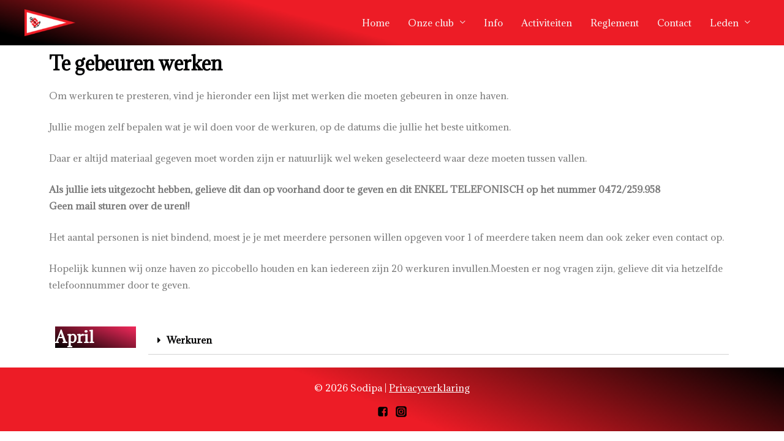

--- FILE ---
content_type: text/html; charset=UTF-8
request_url: http://sodipaantwerpen.be/leden/werkuren/
body_size: 21204
content:
<!DOCTYPE html>
<html lang="en-GB">
<head>
<meta charset="UTF-8">
<meta name="viewport" content="width=device-width, initial-scale=1">
<link rel="profile" href="https://gmpg.org/xfn/11">

<meta name='robots' content='index, follow, max-image-preview:large, max-snippet:-1, max-video-preview:-1' />

	<!-- This site is optimized with the Yoast SEO plugin v16.2 - https://yoast.com/wordpress/plugins/seo/ -->
	<title>Werkuren - Sodipa</title>
	<link rel="canonical" href="http://sodipaantwerpen.be/leden/werkuren/" />
	<meta property="og:locale" content="en_GB" />
	<meta property="og:type" content="article" />
	<meta property="og:title" content="Werkuren - Sodipa" />
	<meta property="og:description" content="Te gebeuren werken Om werkuren te presteren, vind je hieronder een lijst met werken die moeten gebeuren in onze haven. Jullie mogen zelf bepalen wat je wil doen voor de werkuren, op de datums die jullie het beste uitkomen. Daar er altijd materiaal gegeven moet worden zijn er natuurlijk wel weken geselecteerd waar deze moeten..." />
	<meta property="og:url" content="http://sodipaantwerpen.be/leden/werkuren/" />
	<meta property="og:site_name" content="Sodipa" />
	<meta property="article:publisher" content="https://www.facebook.com/groups/967609407006240" />
	<meta property="article:modified_time" content="2022-03-30T13:23:22+00:00" />
	<meta name="twitter:card" content="summary_large_image" />
	<meta name="twitter:label1" content="Estimated reading time">
	<meta name="twitter:data1" content="2 minutes">
	<script type="application/ld+json" class="yoast-schema-graph">{"@context":"https://schema.org","@graph":[{"@type":"Organization","@id":"http://sodipaantwerpen.be/#organization","name":"Sodipa","url":"http://sodipaantwerpen.be/","sameAs":["https://www.facebook.com/groups/967609407006240","https://www.instagram.com/sodipaantwerpen/"],"logo":{"@type":"ImageObject","@id":"http://sodipaantwerpen.be/#logo","inLanguage":"en-GB","url":"http://sodipaantwerpen.be/wp-content/uploads/2021/01/Logo-sodipa-wit-1.png","contentUrl":"http://sodipaantwerpen.be/wp-content/uploads/2021/01/Logo-sodipa-wit-1.png","width":140,"height":74,"caption":"Sodipa"},"image":{"@id":"http://sodipaantwerpen.be/#logo"}},{"@type":"WebSite","@id":"http://sodipaantwerpen.be/#website","url":"http://sodipaantwerpen.be/","name":"Sodipa","description":"Sodipa watersport","publisher":{"@id":"http://sodipaantwerpen.be/#organization"},"potentialAction":[{"@type":"SearchAction","target":"http://sodipaantwerpen.be/?s={search_term_string}","query-input":"required name=search_term_string"}],"inLanguage":"en-GB"},{"@type":"WebPage","@id":"http://sodipaantwerpen.be/leden/werkuren/#webpage","url":"http://sodipaantwerpen.be/leden/werkuren/","name":"Werkuren - Sodipa","isPartOf":{"@id":"http://sodipaantwerpen.be/#website"},"datePublished":"2021-02-06T18:07:30+00:00","dateModified":"2022-03-30T13:23:22+00:00","breadcrumb":{"@id":"http://sodipaantwerpen.be/leden/werkuren/#breadcrumb"},"inLanguage":"en-GB","potentialAction":[{"@type":"ReadAction","target":["http://sodipaantwerpen.be/leden/werkuren/"]}]},{"@type":"BreadcrumbList","@id":"http://sodipaantwerpen.be/leden/werkuren/#breadcrumb","itemListElement":[{"@type":"ListItem","position":1,"item":{"@type":"WebPage","@id":"http://sodipaantwerpen.be/","url":"http://sodipaantwerpen.be/","name":"Home"}},{"@type":"ListItem","position":2,"item":{"@type":"WebPage","@id":"http://sodipaantwerpen.be/leden/","url":"http://sodipaantwerpen.be/leden/","name":"Leden"}},{"@type":"ListItem","position":3,"item":{"@id":"http://sodipaantwerpen.be/leden/werkuren/#webpage"}}]}]}</script>
	<!-- / Yoast SEO plugin. -->


<link rel='dns-prefetch' href='//fonts.googleapis.com' />
<link rel="alternate" type="application/rss+xml" title="Sodipa &raquo; Feed" href="http://sodipaantwerpen.be/feed/" />
<link rel="alternate" type="application/rss+xml" title="Sodipa &raquo; Comments Feed" href="http://sodipaantwerpen.be/comments/feed/" />
<link rel="alternate" title="oEmbed (JSON)" type="application/json+oembed" href="http://sodipaantwerpen.be/wp-json/oembed/1.0/embed?url=http%3A%2F%2Fsodipaantwerpen.be%2Fleden%2Fwerkuren%2F" />
<link rel="alternate" title="oEmbed (XML)" type="text/xml+oembed" href="http://sodipaantwerpen.be/wp-json/oembed/1.0/embed?url=http%3A%2F%2Fsodipaantwerpen.be%2Fleden%2Fwerkuren%2F&#038;format=xml" />
<style id='wp-img-auto-sizes-contain-inline-css'>
img:is([sizes=auto i],[sizes^="auto," i]){contain-intrinsic-size:3000px 1500px}
/*# sourceURL=wp-img-auto-sizes-contain-inline-css */
</style>
<link rel='stylesheet' id='astra-theme-css-css' href='http://sodipaantwerpen.be/wp-content/themes/astra/assets/css/minified/frontend.min.css?ver=3.0.1' media='all' />
<style id='astra-theme-css-inline-css'>
html{font-size:93.75%;}a,.page-title{color:#ed1c26;}a:hover,a:focus{color:#000000;}body,button,input,select,textarea,.ast-button,.ast-custom-button{font-family:'Adamina',serif;font-weight:400;font-size:15px;font-size:1rem;}blockquote{color:#000000;}.site-title{font-size:35px;font-size:2.3333333333333rem;}header .site-logo-img .custom-logo-link img{max-width:83px;}.astra-logo-svg{width:83px;}.ast-archive-description .ast-archive-title{font-size:40px;font-size:2.6666666666667rem;}.site-header .site-description{font-size:15px;font-size:1rem;}.entry-title{font-size:40px;font-size:2.6666666666667rem;}.comment-reply-title{font-size:24px;font-size:1.6rem;}.ast-comment-list #cancel-comment-reply-link{font-size:15px;font-size:1rem;}h1,.entry-content h1{font-size:40px;font-size:2.6666666666667rem;}h2,.entry-content h2{font-size:30px;font-size:2rem;}h3,.entry-content h3{font-size:25px;font-size:1.6666666666667rem;}h4,.entry-content h4{font-size:20px;font-size:1.3333333333333rem;}h5,.entry-content h5{font-size:18px;font-size:1.2rem;}h6,.entry-content h6{font-size:15px;font-size:1rem;}.ast-single-post .entry-title,.page-title{font-size:30px;font-size:2rem;}::selection{background-color:#ed1c26;color:#ffffff;}body,h1,.entry-title a,.entry-content h1,h2,.entry-content h2,h3,.entry-content h3,h4,.entry-content h4,h5,.entry-content h5,h6,.entry-content h6,.wc-block-grid__product-title{color:#3a3a3a;}.tagcloud a:hover,.tagcloud a:focus,.tagcloud a.current-item{color:#ffffff;border-color:#ed1c26;background-color:#ed1c26;}input:focus,input[type="text"]:focus,input[type="email"]:focus,input[type="url"]:focus,input[type="password"]:focus,input[type="reset"]:focus,input[type="search"]:focus,textarea:focus{border-color:#ed1c26;}input[type="radio"]:checked,input[type=reset],input[type="checkbox"]:checked,input[type="checkbox"]:hover:checked,input[type="checkbox"]:focus:checked,input[type=range]::-webkit-slider-thumb{border-color:#ed1c26;background-color:#ed1c26;box-shadow:none;}.site-footer a:hover + .post-count,.site-footer a:focus + .post-count{background:#ed1c26;border-color:#ed1c26;}.ast-comment-meta{line-height:1.666666667;font-size:12px;font-size:0.8rem;}.single .nav-links .nav-previous,.single .nav-links .nav-next,.single .ast-author-details .author-title,.ast-comment-meta{color:#ed1c26;}.entry-meta,.entry-meta *{line-height:1.45;color:#ed1c26;}.entry-meta a:hover,.entry-meta a:hover *,.entry-meta a:focus,.entry-meta a:focus *{color:#000000;}.ast-404-layout-1 .ast-404-text{font-size:200px;font-size:13.333333333333rem;}.widget-title{font-size:21px;font-size:1.4rem;color:#3a3a3a;}#cat option,.secondary .calendar_wrap thead a,.secondary .calendar_wrap thead a:visited{color:#ed1c26;}.secondary .calendar_wrap #today,.ast-progress-val span{background:#ed1c26;}.secondary a:hover + .post-count,.secondary a:focus + .post-count{background:#ed1c26;border-color:#ed1c26;}.calendar_wrap #today > a{color:#ffffff;}.ast-pagination a,.page-links .page-link,.single .post-navigation a{color:#ed1c26;}.ast-pagination a:hover,.ast-pagination a:focus,.ast-pagination > span:hover:not(.dots),.ast-pagination > span.current,.page-links > .page-link,.page-links .page-link:hover,.post-navigation a:hover{color:#000000;}.ast-header-break-point .ast-mobile-menu-buttons-minimal.menu-toggle{background:transparent;color:#ed1c26;}.ast-header-break-point .ast-mobile-menu-buttons-outline.menu-toggle{background:transparent;border:1px solid #ed1c26;color:#ed1c26;}.ast-header-break-point .ast-mobile-menu-buttons-fill.menu-toggle{background:#ed1c26;}.wp-block-buttons.aligncenter{justify-content:center;}@media (min-width:1200px){.ast-separate-container.ast-right-sidebar .entry-content .wp-block-image.alignfull,.ast-separate-container.ast-left-sidebar .entry-content .wp-block-image.alignfull,.ast-separate-container.ast-right-sidebar .entry-content .wp-block-cover.alignfull,.ast-separate-container.ast-left-sidebar .entry-content .wp-block-cover.alignfull{margin-left:-6.67em;margin-right:-6.67em;max-width:unset;width:unset;}.ast-separate-container.ast-right-sidebar .entry-content .wp-block-image.alignwide,.ast-separate-container.ast-left-sidebar .entry-content .wp-block-image.alignwide,.ast-separate-container.ast-right-sidebar .entry-content .wp-block-cover.alignwide,.ast-separate-container.ast-left-sidebar .entry-content .wp-block-cover.alignwide{margin-left:-20px;margin-right:-20px;max-width:unset;width:unset;}.wp-block-group .has-background{padding:20px;}}@media (min-width:1200px){.ast-separate-container.ast-right-sidebar .entry-content .wp-block-group.alignwide,.ast-separate-container.ast-left-sidebar .entry-content .wp-block-group.alignwide,.ast-separate-container.ast-right-sidebar .entry-content .wp-block-cover.alignwide,.ast-separate-container.ast-left-sidebar .entry-content .wp-block-cover.alignwide,.ast-no-sidebar.ast-separate-container .entry-content .wp-block-group.alignwide,.ast-no-sidebar.ast-separate-container .entry-content .wp-block-cover.alignwide{margin-left:-20px;margin-right:-20px;padding-left:20px;padding-right:20px;}.ast-separate-container.ast-right-sidebar .entry-content .wp-block-group.alignfull,.ast-separate-container.ast-left-sidebar .entry-content .wp-block-group.alignfull,.ast-no-sidebar.ast-separate-container .entry-content .wp-block-group.alignfull,.ast-separate-container.ast-right-sidebar .entry-content .wp-block-cover.alignfull,.ast-separate-container.ast-left-sidebar .entry-content .wp-block-cover.alignfull,.ast-no-sidebar.ast-separate-container .entry-content .wp-block-cover.alignfull{margin-left:-6.67em;margin-right:-6.67em;padding-left:6.67em;padding-right:6.67em;}.ast-plain-container.ast-right-sidebar .entry-content .wp-block-group.alignwide,.ast-plain-container.ast-left-sidebar .entry-content .wp-block-group.alignwide,.ast-plain-container.ast-right-sidebar .entry-content .wp-block-group.alignfull,.ast-plain-container.ast-left-sidebar .entry-content .wp-block-group.alignfull{padding-left:20px;padding-right:20px;}.ast-plain-container.ast-no-sidebar .entry-content .alignwide .wp-block-group__inner-container,.ast-plain-container.ast-no-sidebar .entry-content .alignfull .wp-block-group__inner-container,.ast-plain-container.ast-no-sidebar .entry-content .alignwide .wp-block-cover__inner-container,.ast-plain-container.ast-no-sidebar .entry-content .alignfull .wp-block-cover__inner-container{max-width:1240px;margin-left:auto;margin-right:auto;padding-left:20px;padding-right:20px;}.ast-plain-container.ast-no-sidebar .entry-content .alignwide .wp-block-cover__inner-container,.ast-plain-container.ast-no-sidebar .entry-content .alignfull .wp-block-cover__inner-container{width:1240px;}.ast-page-builder-template.ast-no-sidebar .entry-content .wp-block-group.alignwide,.ast-page-builder-template.ast-no-sidebar .entry-content .wp-block-group.alignfull{margin-left:0;margin-right:0;}.wp-block-cover-image.alignwide .wp-block-cover__inner-container,.wp-block-cover.alignwide .wp-block-cover__inner-container,.wp-block-cover-image.alignfull .wp-block-cover__inner-container,.wp-block-cover.alignfull .wp-block-cover__inner-container{width:100%;}.ast-page-builder-template.ast-no-sidebar .entry-content .wp-block-cover.alignwide,.ast-page-builder-template.ast-left-sidebar .entry-content .wp-block-cover.alignwide,.ast-page-builder-template.ast-right-sidebar .entry-content .wp-block-cover.alignwide,.ast-page-builder-template.ast-no-sidebar .entry-content .wp-block-cover.alignfull,.ast-page-builder-template.ast-left-sidebar .entry-content .wp-block-cover.alignfull,.ast-page-builder-template.ast-right-sidebar .entry-content .wp-block-cover.alignful{padding-right:0;padding-left:0;}}.ast-plain-container.ast-no-sidebar #primary{margin-top:0;margin-bottom:0;}@media (max-width:921px){.ast-theme-transparent-header #primary,.ast-theme-transparent-header #secondary{padding:0;}}.wp-block-columns{margin-bottom:unset;}.wp-block-image.size-full{margin:2rem 0;}.wp-block-separator.has-background{padding:0;}.wp-block-gallery{margin-bottom:1.6em;}.wp-block-group{padding-top:4em;padding-bottom:4em;}.wp-block-group__inner-container .wp-block-columns:last-child,.wp-block-group__inner-container :last-child,.wp-block-table table{margin-bottom:0;}.blocks-gallery-grid{width:100%;}.wp-block-navigation-link__content{padding:5px 0;}.wp-block-group .wp-block-group .has-text-align-center,.wp-block-group .wp-block-column .has-text-align-center{max-width:100%;}.has-text-align-center{margin:0 auto;}@media (min-width:1200px){.wp-block-cover__inner-container,.alignwide .wp-block-group__inner-container,.alignfull .wp-block-group__inner-container{max-width:1200px;margin:0 auto;}.wp-block-group.alignnone,.wp-block-group.aligncenter,.wp-block-group.alignleft,.wp-block-group.alignright,.wp-block-group.alignwide,.wp-block-columns.alignwide{margin:2rem 0 1rem 0;}}@media (max-width:1200px){.wp-block-group{padding:3em;}.wp-block-group .wp-block-group{padding:1.5em;}.wp-block-columns,.wp-block-column{margin:1rem 0;}}@media (min-width:921px){.wp-block-columns .wp-block-group{padding:2em;}}@media (max-width:544px){.wp-block-cover-image .wp-block-cover__inner-container,.wp-block-cover .wp-block-cover__inner-container{width:unset;}.wp-block-cover,.wp-block-cover-image{padding:2em 0;}.wp-block-group,.wp-block-cover{padding:2em;}.wp-block-media-text__media img,.wp-block-media-text__media video{width:unset;max-width:100%;}.wp-block-media-text.has-background .wp-block-media-text__content{padding:1em;}}@media (max-width:921px){.ast-plain-container.ast-no-sidebar #primary{padding:0;}}@media (min-width:544px){.entry-content .wp-block-media-text.has-media-on-the-right .wp-block-media-text__content{padding:0 8% 0 0;}.entry-content .wp-block-media-text .wp-block-media-text__content{padding:0 0 0 8%;}.ast-plain-container .site-content .entry-content .has-custom-content-position.is-position-bottom-left > *,.ast-plain-container .site-content .entry-content .has-custom-content-position.is-position-bottom-right > *,.ast-plain-container .site-content .entry-content .has-custom-content-position.is-position-top-left > *,.ast-plain-container .site-content .entry-content .has-custom-content-position.is-position-top-right > *,.ast-plain-container .site-content .entry-content .has-custom-content-position.is-position-center-right > *,.ast-plain-container .site-content .entry-content .has-custom-content-position.is-position-center-left > *{margin:0;}}@media (max-width:544px){.entry-content .wp-block-media-text .wp-block-media-text__content{padding:8% 0;}.wp-block-media-text .wp-block-media-text__media img{width:auto;max-width:100%;}}@media (max-width:921px){.ast-separate-container .ast-article-post,.ast-separate-container .ast-article-single{padding:1.5em 2.14em;}.ast-separate-container #primary,.ast-separate-container #secondary{padding:1.5em 0;}#primary,#secondary{padding:1.5em 0;margin:0;}.ast-left-sidebar #content > .ast-container{display:flex;flex-direction:column-reverse;width:100%;}.ast-author-box img.avatar{margin:20px 0 0 0;}}@media (max-width:921px){.ast-right-sidebar #primary{padding-right:0;}.ast-pagination .prev.page-numbers{padding-left:.5em;}.ast-pagination .next.page-numbers{padding-right:.5em;}}@media (min-width:922px){.ast-separate-container.ast-right-sidebar #primary,.ast-separate-container.ast-left-sidebar #primary{border:0;}.ast-separate-container .ast-comment-list li .comment-respond{padding-left:2.66666em;padding-right:2.66666em;}.ast-author-box{-js-display:flex;display:flex;}.ast-author-bio{flex:1;}.error404.ast-separate-container #primary,.search-no-results.ast-separate-container #primary{margin-bottom:4em;}}@media (min-width:922px){.ast-right-sidebar #primary{border-right:1px solid #eee;}.ast-left-sidebar #primary{border-left:1px solid #eee;}}.wp-block-button .wp-block-button__link,{color:#ffffff;}.wp-block-button .wp-block-button__link{border-style:solid;border-top-width:0;border-right-width:0;border-left-width:0;border-bottom-width:0;border-color:#ed1c26;background-color:#ed1c26;color:#ffffff;font-family:inherit;font-weight:inherit;line-height:1;border-radius:2px;padding-top:10px;padding-right:40px;padding-bottom:10px;padding-left:40px;}.wp-block-button .wp-block-button__link:hover,.wp-block-button .wp-block-button__link:focus{color:#ffffff;background-color:#000000;border-color:#000000;}.menu-toggle,button,.ast-button,.ast-custom-button,.button,input#submit,input[type="button"],input[type="submit"],input[type="reset"]{border-style:solid;border-top-width:0;border-right-width:0;border-left-width:0;border-bottom-width:0;color:#ffffff;border-color:#ed1c26;background-color:#ed1c26;border-radius:2px;padding-top:10px;padding-right:40px;padding-bottom:10px;padding-left:40px;font-family:inherit;font-weight:inherit;line-height:1;}button:focus,.menu-toggle:hover,button:hover,.ast-button:hover,.ast-custom-button:hover .button:hover,.ast-custom-button:hover ,input[type=reset]:hover,input[type=reset]:focus,input#submit:hover,input#submit:focus,input[type="button"]:hover,input[type="button"]:focus,input[type="submit"]:hover,input[type="submit"]:focus{color:#ffffff;background-color:#000000;border-color:#000000;}@media (min-width:921px){.ast-container{max-width:100%;}}@media (min-width:544px){.ast-container{max-width:100%;}}@media (max-width:544px){.ast-separate-container .ast-article-post,.ast-separate-container .ast-article-single{padding:1.5em 1em;}.ast-separate-container #content .ast-container{padding-left:0.54em;padding-right:0.54em;}.ast-separate-container .comments-count-wrapper{padding:1.5em 1em;}.ast-separate-container .ast-comment-list li.depth-1{padding:1.5em 1em;margin-bottom:1.5em;}.ast-separate-container .ast-comment-list .bypostauthor{padding:.5em;}.ast-separate-container .ast-archive-description{padding:1.5em 1em;}.ast-search-menu-icon.ast-dropdown-active .search-field{width:170px;}.ast-separate-container .comment-respond{padding:1.5em 1em;}}@media (max-width:544px){.ast-comment-list .children{margin-left:0.66666em;}.ast-separate-container .ast-comment-list .bypostauthor li{padding:0 0 0 .5em;}}@media (max-width:921px){.ast-mobile-header-stack .main-header-bar .ast-search-menu-icon{display:inline-block;}.ast-header-break-point.ast-header-custom-item-outside .ast-mobile-header-stack .main-header-bar .ast-search-icon{margin:0;}.ast-comment-avatar-wrap img{max-width:2.5em;}.comments-area{margin-top:1.5em;}.ast-separate-container .comments-count-wrapper{padding:2em 2.14em;}.ast-separate-container .ast-comment-list li.depth-1{padding:1.5em 2.14em;}.ast-separate-container .comment-respond{padding:2em 2.14em;}}@media (max-width:921px){.ast-header-break-point .main-header-bar .ast-search-menu-icon.slide-search .search-form{right:0;}.ast-header-break-point .ast-mobile-header-stack .main-header-bar .ast-search-menu-icon.slide-search .search-form{right:-1em;}.ast-comment-avatar-wrap{margin-right:0.5em;}}@media (min-width:545px){.ast-page-builder-template .comments-area,.single.ast-page-builder-template .entry-header,.single.ast-page-builder-template .post-navigation{max-width:1240px;margin-left:auto;margin-right:auto;}}@media (max-width:921px){.ast-archive-description .ast-archive-title{font-size:40px;}.entry-title{font-size:30px;}h1,.entry-content h1{font-size:30px;}h2,.entry-content h2{font-size:25px;}h3,.entry-content h3{font-size:20px;}.ast-single-post .entry-title,.page-title{font-size:30px;}#masthead .site-logo-img .custom-logo-link img{max-width:120px;}.astra-logo-svg{width:120px;}.ast-header-break-point .site-logo-img .custom-mobile-logo-link img{max-width:120px;}}@media (max-width:544px){.ast-archive-description .ast-archive-title{font-size:40px;}.entry-title{font-size:30px;}h1,.entry-content h1{font-size:30px;}h2,.entry-content h2{font-size:25px;}h3,.entry-content h3{font-size:20px;}.ast-single-post .entry-title,.page-title{font-size:30px;}.ast-header-break-point .site-branding img,.ast-header-break-point #masthead .site-logo-img .custom-logo-link img{max-width:100px;}.astra-logo-svg{width:100px;}.ast-header-break-point .site-logo-img .custom-mobile-logo-link img{max-width:100px;}}@media (max-width:921px){html{font-size:85.5%;}}@media (max-width:544px){html{font-size:85.5%;}}@media (min-width:922px){.ast-container{max-width:1240px;}}@font-face {font-family: "Astra";src: url(http://sodipaantwerpen.be/wp-content/themes/astra/assets/fonts/astra.woff) format("woff"),url(http://sodipaantwerpen.be/wp-content/themes/astra/assets/fonts/astra.ttf) format("truetype"),url(http://sodipaantwerpen.be/wp-content/themes/astra/assets/fonts/astra.svg#astra) format("svg");font-weight: normal;font-style: normal;font-display: fallback;}@media (min-width:922px){.main-header-menu .sub-menu .menu-item.ast-left-align-sub-menu:hover > .sub-menu,.main-header-menu .sub-menu .menu-item.ast-left-align-sub-menu.focus > .sub-menu{margin-left:-0px;}}@media (max-width:920px){.ast-404-layout-1 .ast-404-text{font-size:100px;font-size:6.6666666666667rem;}}.ast-breadcrumbs .trail-browse,.ast-breadcrumbs .trail-items,.ast-breadcrumbs .trail-items li{display:inline-block;margin:0;padding:0;border:none;background:inherit;text-indent:0;}.ast-breadcrumbs .trail-browse{font-size:inherit;font-style:inherit;font-weight:inherit;color:inherit;}.ast-breadcrumbs .trail-items{list-style:none;}.trail-items li::after{padding:0 0.3em;content:"\00bb";}.trail-items li:last-of-type::after{display:none;}@media (max-width:921px){.ast-builder-grid-row-container.ast-builder-grid-row-tablet-6-equal .ast-builder-grid-row{grid-template-columns:repeat( 6,1fr );}.ast-builder-grid-row-container.ast-builder-grid-row-tablet-5-equal .ast-builder-grid-row{grid-template-columns:repeat( 5,1fr );}.ast-builder-grid-row-container.ast-builder-grid-row-tablet-4-equal .ast-builder-grid-row{grid-template-columns:repeat( 4,1fr );}.ast-builder-grid-row-container.ast-builder-grid-row-tablet-4-lheavy .ast-builder-grid-row{grid-template-columns:2fr 1fr 1fr 1fr;}.ast-builder-grid-row-container.ast-builder-grid-row-tablet-4-rheavy .ast-builder-grid-row{grid-template-columns:1fr 1fr 1fr 2fr;}.ast-builder-grid-row-container.ast-builder-grid-row-tablet-3-equal .ast-builder-grid-row{grid-template-columns:repeat( 3,1fr );}.ast-builder-grid-row-container.ast-builder-grid-row-tablet-3-lheavy .ast-builder-grid-row{grid-template-columns:2fr 1fr 1fr;}.ast-builder-grid-row-container.ast-builder-grid-row-tablet-3-rheavy .ast-builder-grid-row{grid-template-columns:1fr 1fr 2fr;}.ast-builder-grid-row-container.ast-builder-grid-row-tablet-3-cheavy .ast-builder-grid-row{grid-template-columns:1fr 2fr 1fr;}.ast-builder-grid-row-container.ast-builder-grid-row-tablet-3-cwide .ast-builder-grid-row{grid-template-columns:1fr 3fr 1fr;}.ast-builder-grid-row-container.ast-builder-grid-row-tablet-3-firstrow .ast-builder-grid-row{grid-template-columns:1fr 1fr;}.ast-builder-grid-row-container.ast-builder-grid-row-tablet-3-firstrow .ast-builder-grid-row > *:first-child{grid-column:1 / -1;}.ast-builder-grid-row-container.ast-builder-grid-row-tablet-3-lastrow .ast-builder-grid-row{grid-template-columns:1fr 1fr;}.ast-builder-grid-row-container.ast-builder-grid-row-tablet-3-lastrow .ast-builder-grid-row > *:last-child{grid-column:1 / -1;}.ast-builder-grid-row-container.ast-builder-grid-row-tablet-2-equal .ast-builder-grid-row{grid-template-columns:repeat( 2,1fr );}.ast-builder-grid-row-container.ast-builder-grid-row-tablet-2-lheavy .ast-builder-grid-row{grid-template-columns:2fr 1fr;}.ast-builder-grid-row-container.ast-builder-grid-row-tablet-2-rheavy .ast-builder-grid-row{grid-template-columns:1fr 2fr;}.ast-builder-grid-row-container.ast-builder-grid-row-tablet-full .ast-builder-grid-row{grid-template-columns:1fr;}}@media (max-width:544px){.ast-builder-grid-row-container.ast-builder-grid-row-mobile-6-equal .ast-builder-grid-row{grid-template-columns:repeat( 6,1fr );}.ast-builder-grid-row-container.ast-builder-grid-row-mobile-5-equal .ast-builder-grid-row{grid-template-columns:repeat( 5,1fr );}.ast-builder-grid-row-container.ast-builder-grid-row-mobile-4-equal .ast-builder-grid-row{grid-template-columns:repeat( 4,1fr );}.ast-builder-grid-row-container.ast-builder-grid-row-mobile-4-lheavy .ast-builder-grid-row{grid-template-columns:2fr 1fr 1fr 1fr;}.ast-builder-grid-row-container.ast-builder-grid-row-mobile-4-rheavy .ast-builder-grid-row{grid-template-columns:1fr 1fr 1fr 2fr;}.ast-builder-grid-row-container.ast-builder-grid-row-mobile-3-equal .ast-builder-grid-row{grid-template-columns:repeat( 3,1fr );}.ast-builder-grid-row-container.ast-builder-grid-row-mobile-3-lheavy .ast-builder-grid-row{grid-template-columns:2fr 1fr 1fr;}.ast-builder-grid-row-container.ast-builder-grid-row-mobile-3-rheavy .ast-builder-grid-row{grid-template-columns:1fr 1fr 2fr;}.ast-builder-grid-row-container.ast-builder-grid-row-mobile-3-cheavy .ast-builder-grid-row{grid-template-columns:1fr 2fr 1fr;}.ast-builder-grid-row-container.ast-builder-grid-row-mobile-3-cwide .ast-builder-grid-row{grid-template-columns:1fr 3fr 1fr;}.ast-builder-grid-row-container.ast-builder-grid-row-mobile-3-firstrow .ast-builder-grid-row{grid-template-columns:1fr 1fr;}.ast-builder-grid-row-container.ast-builder-grid-row-mobile-3-firstrow .ast-builder-grid-row > *:first-child{grid-column:1 / -1;}.ast-builder-grid-row-container.ast-builder-grid-row-mobile-3-lastrow .ast-builder-grid-row{grid-template-columns:1fr 1fr;}.ast-builder-grid-row-container.ast-builder-grid-row-mobile-3-lastrow .ast-builder-grid-row > *:last-child{grid-column:1 / -1;}.ast-builder-grid-row-container.ast-builder-grid-row-mobile-2-equal .ast-builder-grid-row{grid-template-columns:repeat( 2,1fr );}.ast-builder-grid-row-container.ast-builder-grid-row-mobile-2-lheavy .ast-builder-grid-row{grid-template-columns:2fr 1fr;}.ast-builder-grid-row-container.ast-builder-grid-row-mobile-2-rheavy .ast-builder-grid-row{grid-template-columns:1fr 2fr;}.ast-builder-grid-row-container.ast-builder-grid-row-mobile-full .ast-builder-grid-row{grid-template-columns:1fr;}}.ast-builder-layout-element[data-section="title_tagline"]{display:flex;}@media (max-width:921px){.ast-header-break-point .ast-builder-layout-element[data-section="title_tagline"]{display:flex;}}@media (max-width:544px){.ast-header-break-point .ast-builder-layout-element[data-section="title_tagline"]{display:flex;}}.ast-builder-menu-1{font-family:inherit;font-weight:inherit;}.ast-builder-menu-1 .menu-item > .menu-link{color:#f6f6f6;}.ast-builder-menu-1 .menu-item > .ast-menu-toggle{color:#f6f6f6;}.ast-builder-menu-1 .menu-item.current-menu-item > .menu-link,.ast-builder-menu-1 .inline-on-mobile .menu-item.current-menu-item > .ast-menu-toggle{color:#ffffff;}.ast-builder-menu-1 .menu-item.current-menu-item > .ast-menu-toggle{color:#ffffff;}.ast-builder-menu-1 .sub-menu,.ast-builder-menu-1 .inline-on-mobile .sub-menu{border-top-width:2px;border-bottom-width:0px;border-right-width:0px;border-left-width:0px;border-color:#ffffff;border-style:solid;border-radius:0px;}.ast-builder-menu-1 .sub-menu,.ast-builder-menu-1 .astra-full-megamenu-wrapper{margin-top:0px;}.ast-builder-menu-1 .main-header-menu,.ast-builder-menu-1 .main-header-menu .sub-menu{background-color:#ed1c26;;background-image:none;;}.ast-builder-menu-1 .menu-item .sub-menu .menu-link{border-style:none;}@media (max-width:921px){.ast-header-break-point .ast-builder-menu-1 .menu-item.menu-item-has-children > .ast-menu-toggle{top:0;}.ast-builder-menu-1 .menu-item-has-children > .menu-link:after{content:unset;}.ast-header-break-point .ast-builder-menu-1 .main-navigation .menu-item .sub-menu .menu-link,.ast-header-break-point .ast-builder-menu-1 .main-navigation .menu-item .menu-link{border-style:none;}}@media (max-width:544px){.ast-header-break-point .ast-builder-menu-1 .menu-item.menu-item-has-children > .ast-menu-toggle{top:0;}.ast-header-break-point .ast-builder-menu-1 .main-navigation .menu-item .sub-menu .menu-link,.ast-header-break-point .ast-builder-menu-1 .main-navigation .menu-item .menu-link{border-style:none;}}.ast-builder-menu-1{display:flex;}@media (max-width:921px){.ast-header-break-point .ast-builder-menu-1{display:flex;}}@media (max-width:544px){.ast-header-break-point .ast-builder-menu-1{display:flex;}}.ast-header-social-1-wrap .ast-builder-social-element svg{width:18px;height:18px;}.ast-builder-layout-element[data-section="section-hb-social-icons-1"]{display:flex;}@media (max-width:921px){.ast-header-break-point .ast-builder-layout-element[data-section="section-hb-social-icons-1"]{display:flex;}}@media (max-width:544px){.ast-header-break-point .ast-builder-layout-element[data-section="section-hb-social-icons-1"]{display:flex;}}.ast-social-color-type-official .ast-builder-social-element,.ast-social-color-type-official .social-item-label {color: var(--color);background-color: var(--background-color);}.header-social-inner-wrap.ast-social-color-type-official .ast-builder-social-element svg,.footer-social-inner-wrap.ast-social-color-type-official .ast-builder-social-element svg {fill: currentColor;}.site-below-footer-wrap[data-section="section-below-footer-builder"]{background-image:linear-gradient(22deg,rgb(237,28,38) 47%,rgb(0,0,0) 100%);;min-height:80px;}.site-below-footer-wrap[data-section="section-below-footer-builder"] .ast-builder-grid-row{align-items:flex-start;max-width:1200px;margin-left:auto;margin-right:auto;}.site-below-footer-wrap[data-section="section-below-footer-builder"].ast-footer-row-inline .site-footer-section{display:flex;margin-bottom:0;}@media (max-width:921px){.site-below-footer-wrap[data-section="section-below-footer-builder"].ast-footer-row-tablet-inline .site-footer-section{display:flex;margin-bottom:0;}.site-below-footer-wrap[data-section="section-below-footer-builder"].ast-footer-row-tablet-stack .site-footer-section{display:block;margin-bottom:10px;}}@media (max-width:544px){.site-below-footer-wrap[data-section="section-below-footer-builder"].ast-footer-row-mobile-inline .site-footer-section{display:flex;margin-bottom:0;}.site-below-footer-wrap[data-section="section-below-footer-builder"].ast-footer-row-mobile-stack .site-footer-section{display:block;margin-bottom:10px;}}.site-below-footer-wrap[data-section="section-below-footer-builder"]{display:grid;}@media (max-width:921px){.ast-header-break-point .site-below-footer-wrap[data-section="section-below-footer-builder"]{display:grid;}}@media (max-width:544px){.ast-header-break-point .site-below-footer-wrap[data-section="section-below-footer-builder"]{display:grid;}}.ast-footer-copyright{text-align:center;}.ast-footer-copyright .ast-footer-html-inner{color:#2bf3df;}@media (max-width:921px){.ast-footer-copyright{text-align:center;}}@media (max-width:544px){.ast-footer-copyright{text-align:center;}}.ast-footer-copyright.ast-builder-layout-element{display:flex;}@media (max-width:921px){.ast-header-break-point .ast-footer-copyright.ast-builder-layout-element{display:flex;}}@media (max-width:544px){.ast-header-break-point .ast-footer-copyright.ast-builder-layout-element{display:flex;}}.ast-footer-social-1-wrap .ast-builder-social-element svg{width:18px;height:18px;}[data-section="section-fb-social-icons-1"] .footer-social-inner-wrap{text-align:center;}@media (max-width:921px){[data-section="section-fb-social-icons-1"] .footer-social-inner-wrap{text-align:center;}}@media (max-width:544px){[data-section="section-fb-social-icons-1"] .footer-social-inner-wrap{text-align:center;}}.ast-builder-layout-element[data-section="section-fb-social-icons-1"]{display:flex;}@media (max-width:921px){.ast-header-break-point .ast-builder-layout-element[data-section="section-fb-social-icons-1"]{display:flex;}}@media (max-width:544px){.ast-header-break-point .ast-builder-layout-element[data-section="section-fb-social-icons-1"]{display:flex;}}.ast-social-color-type-official .ast-builder-social-element,.ast-social-color-type-official .social-item-label {color: var(--color);background-color: var(--background-color);}.header-social-inner-wrap.ast-social-color-type-official .ast-builder-social-element svg,.footer-social-inner-wrap.ast-social-color-type-official .ast-builder-social-element svg {fill: currentColor;}.elementor-widget-heading .elementor-heading-title{margin:0;}.elementor-post.elementor-grid-item.hentry{margin-bottom:0;}.woocommerce div.product .elementor-element.elementor-products-grid .related.products ul.products li.product,.elementor-element .elementor-wc-products .woocommerce[class*='columns-'] ul.products li.product{width:auto;margin:0;float:none;}.ast-left-sidebar .elementor-section.elementor-section-stretched,.ast-right-sidebar .elementor-section.elementor-section-stretched{max-width:100%;left:0 !important;}.ast-header-break-point .main-header-bar{border-bottom-width:1px;}@media (min-width:922px){.main-header-bar{border-bottom-width:1px;}}.ast-safari-browser-less-than-11 .main-header-menu .menu-item, .ast-safari-browser-less-than-11 .main-header-bar .ast-masthead-custom-menu-items{display:block;}.main-header-menu .menu-item, .main-header-bar .ast-masthead-custom-menu-items{-js-display:flex;display:flex;-webkit-box-pack:center;-webkit-justify-content:center;-moz-box-pack:center;-ms-flex-pack:center;justify-content:center;-webkit-box-orient:vertical;-webkit-box-direction:normal;-webkit-flex-direction:column;-moz-box-orient:vertical;-moz-box-direction:normal;-ms-flex-direction:column;flex-direction:column;}.main-header-menu > .menu-item > .menu-link{height:100%;-webkit-box-align:center;-webkit-align-items:center;-moz-box-align:center;-ms-flex-align:center;align-items:center;-js-display:flex;display:flex;}.ast-primary-menu-disabled .main-header-bar .ast-masthead-custom-menu-items{flex:unset;}.ast-mobile-popup-drawer.active .ast-mobile-popup-inner{background-color:#ffffff;;color:#3a3a3a;}.ast-mobile-header-wrap .ast-mobile-header-content{background-color:#ffffff;;}@media (max-width:921px){.content-align-flex-start .ast-builder-layout-element{justify-content:flex-start;}.content-align-flex-start .main-header-menu{text-align:left;}}.ast-mobile-header-wrap .ast-primary-header-bar .ast-builder-grid-row-container-inner,.ast-primary-header-bar .site-primary-header-wrap{min-height:30px;}.ast-desktop .ast-primary-header-bar .main-header-menu > .menu-item{line-height:30px;}.ast-desktop .ast-primary-header-bar .ast-header-woo-cart,.ast-desktop .ast-primary-header-bar .ast-header-edd-cart{line-height:30px;}.site-header-focus-item + .ast-breadcrumbs-wrapper{max-width:1240px;margin-left:auto;margin-right:auto;padding-left:20px;padding-right:20px;}@media (max-width:921px){#masthead .ast-mobile-header-wrap .ast-above-header-bar,#masthead .ast-mobile-header-wrap .ast-primary-header-bar,#masthead .ast-mobile-header-wrap .ast-below-header-bar{padding-left:20px;padding-right:20px;}}.ast-header-break-point .ast-primary-header-bar{border-bottom-width:0px;border-bottom-color:#eaeaea;border-bottom-style:solid;}@media (min-width:922px){.ast-primary-header-bar{border-bottom-width:0px;border-bottom-color:#eaeaea;border-bottom-style:solid;}}.ast-primary-header-bar{background-image:linear-gradient(15deg,rgb(0,0,0) 5%,rgb(237,28,38) 43%);;background-repeat:repeat;background-position:center center;background-size:auto;background-attachment:scroll;}.ast-primary-header-bar{display:block;}@media (max-width:921px){.ast-header-break-point .ast-primary-header-bar{display:block;}}@media (max-width:544px){.ast-header-break-point .ast-primary-header-bar{display:block;}}[data-section="section-header-mobile-trigger"] .ast-button-wrap .mobile-menu-toggle-icon .ast-mobile-svg{width:20px;height:20px;fill:#ffffff;}[data-section="section-header-mobile-trigger"] .ast-button-wrap .mobile-menu-wrap .mobile-menu{color:#ffffff;}[data-section="section-header-mobile-trigger"] .ast-button-wrap .ast-mobile-menu-trigger-fill, [data-section="section-header-mobile-trigger"] .ast-button-wrap .ast-mobile-menu-trigger-minimal{color:#ffffff;border:none;}[data-section="section-header-mobile-trigger"] .ast-button-wrap .ast-mobile-menu-trigger-outline{background:transparent;color:#ffffff;border-top-width:1px;border-bottom-width:1px;border-right-width:1px;border-left-width:1px;border-style:solid;border-color:#ed1c26;border-radius:2px;}[data-section="section-header-mobile-trigger"] .ast-button-wrap .ast-mobile-menu-trigger-fill{background:#ed1c26;border-radius:2px;}[data-section="section-header-mobile-trigger"] .ast-button-wrap .ast-mobile-menu-trigger-minimal{background:transparent;}.ast-builder-menu-mobile .main-navigation .menu-item > .menu-link{font-family:inherit;font-weight:inherit;}.ast-builder-menu-mobile .menu-item .sub-menu .menu-link{border-style:none;}@media (max-width:921px){.ast-builder-menu-mobile .main-navigation .menu-item.menu-item-has-children > .ast-menu-toggle{top:0;}.ast-builder-menu-mobile .main-navigation .menu-item-has-children > .menu-link:after{content:unset;}.ast-header-break-point .ast-builder-menu-mobile .main-navigation .menu-item .sub-menu .menu-link, .ast-header-break-point .ast-builder-menu-mobile .main-navigation .menu-item .menu-link{border-style:none;}}@media (max-width:544px){.ast-builder-menu-mobile .main-navigation .menu-item.menu-item-has-children > .ast-menu-toggle{top:0;}.ast-header-break-point .ast-builder-menu-mobile .main-navigation .menu-item .sub-menu .menu-link, .ast-header-break-point .ast-builder-menu-mobile .main-navigation .menu-item .menu-link{border-style:none;}}.ast-builder-menu-mobile .main-navigation{display:block;}@media (max-width:921px){.ast-header-break-point .ast-builder-menu-mobile .main-navigation{display:block;}}@media (max-width:544px){.ast-header-break-point .ast-builder-menu-mobile .main-navigation{display:block;}}
/*# sourceURL=astra-theme-css-inline-css */
</style>
<link rel='stylesheet' id='astra-google-fonts-css' href='//fonts.googleapis.com/css?family=Adamina%3A400%2C&#038;display=fallback&#038;ver=3.0.1' media='all' />
<link rel='stylesheet' id='astra-menu-animation-css' href='http://sodipaantwerpen.be/wp-content/themes/astra/assets/css/minified/menu-animation.min.css?ver=3.0.1' media='all' />
<style id='wp-emoji-styles-inline-css'>

	img.wp-smiley, img.emoji {
		display: inline !important;
		border: none !important;
		box-shadow: none !important;
		height: 1em !important;
		width: 1em !important;
		margin: 0 0.07em !important;
		vertical-align: -0.1em !important;
		background: none !important;
		padding: 0 !important;
	}
/*# sourceURL=wp-emoji-styles-inline-css */
</style>
<style id='wp-block-library-inline-css'>
:root{--wp-block-synced-color:#7a00df;--wp-block-synced-color--rgb:122,0,223;--wp-bound-block-color:var(--wp-block-synced-color);--wp-editor-canvas-background:#ddd;--wp-admin-theme-color:#007cba;--wp-admin-theme-color--rgb:0,124,186;--wp-admin-theme-color-darker-10:#006ba1;--wp-admin-theme-color-darker-10--rgb:0,107,160.5;--wp-admin-theme-color-darker-20:#005a87;--wp-admin-theme-color-darker-20--rgb:0,90,135;--wp-admin-border-width-focus:2px}@media (min-resolution:192dpi){:root{--wp-admin-border-width-focus:1.5px}}.wp-element-button{cursor:pointer}:root .has-very-light-gray-background-color{background-color:#eee}:root .has-very-dark-gray-background-color{background-color:#313131}:root .has-very-light-gray-color{color:#eee}:root .has-very-dark-gray-color{color:#313131}:root .has-vivid-green-cyan-to-vivid-cyan-blue-gradient-background{background:linear-gradient(135deg,#00d084,#0693e3)}:root .has-purple-crush-gradient-background{background:linear-gradient(135deg,#34e2e4,#4721fb 50%,#ab1dfe)}:root .has-hazy-dawn-gradient-background{background:linear-gradient(135deg,#faaca8,#dad0ec)}:root .has-subdued-olive-gradient-background{background:linear-gradient(135deg,#fafae1,#67a671)}:root .has-atomic-cream-gradient-background{background:linear-gradient(135deg,#fdd79a,#004a59)}:root .has-nightshade-gradient-background{background:linear-gradient(135deg,#330968,#31cdcf)}:root .has-midnight-gradient-background{background:linear-gradient(135deg,#020381,#2874fc)}:root{--wp--preset--font-size--normal:16px;--wp--preset--font-size--huge:42px}.has-regular-font-size{font-size:1em}.has-larger-font-size{font-size:2.625em}.has-normal-font-size{font-size:var(--wp--preset--font-size--normal)}.has-huge-font-size{font-size:var(--wp--preset--font-size--huge)}.has-text-align-center{text-align:center}.has-text-align-left{text-align:left}.has-text-align-right{text-align:right}.has-fit-text{white-space:nowrap!important}#end-resizable-editor-section{display:none}.aligncenter{clear:both}.items-justified-left{justify-content:flex-start}.items-justified-center{justify-content:center}.items-justified-right{justify-content:flex-end}.items-justified-space-between{justify-content:space-between}.screen-reader-text{border:0;clip-path:inset(50%);height:1px;margin:-1px;overflow:hidden;padding:0;position:absolute;width:1px;word-wrap:normal!important}.screen-reader-text:focus{background-color:#ddd;clip-path:none;color:#444;display:block;font-size:1em;height:auto;left:5px;line-height:normal;padding:15px 23px 14px;text-decoration:none;top:5px;width:auto;z-index:100000}html :where(.has-border-color){border-style:solid}html :where([style*=border-top-color]){border-top-style:solid}html :where([style*=border-right-color]){border-right-style:solid}html :where([style*=border-bottom-color]){border-bottom-style:solid}html :where([style*=border-left-color]){border-left-style:solid}html :where([style*=border-width]){border-style:solid}html :where([style*=border-top-width]){border-top-style:solid}html :where([style*=border-right-width]){border-right-style:solid}html :where([style*=border-bottom-width]){border-bottom-style:solid}html :where([style*=border-left-width]){border-left-style:solid}html :where(img[class*=wp-image-]){height:auto;max-width:100%}:where(figure){margin:0 0 1em}html :where(.is-position-sticky){--wp-admin--admin-bar--position-offset:var(--wp-admin--admin-bar--height,0px)}@media screen and (max-width:600px){html :where(.is-position-sticky){--wp-admin--admin-bar--position-offset:0px}}

/*# sourceURL=wp-block-library-inline-css */
</style><style id='global-styles-inline-css'>
:root{--wp--preset--aspect-ratio--square: 1;--wp--preset--aspect-ratio--4-3: 4/3;--wp--preset--aspect-ratio--3-4: 3/4;--wp--preset--aspect-ratio--3-2: 3/2;--wp--preset--aspect-ratio--2-3: 2/3;--wp--preset--aspect-ratio--16-9: 16/9;--wp--preset--aspect-ratio--9-16: 9/16;--wp--preset--color--black: #000000;--wp--preset--color--cyan-bluish-gray: #abb8c3;--wp--preset--color--white: #ffffff;--wp--preset--color--pale-pink: #f78da7;--wp--preset--color--vivid-red: #cf2e2e;--wp--preset--color--luminous-vivid-orange: #ff6900;--wp--preset--color--luminous-vivid-amber: #fcb900;--wp--preset--color--light-green-cyan: #7bdcb5;--wp--preset--color--vivid-green-cyan: #00d084;--wp--preset--color--pale-cyan-blue: #8ed1fc;--wp--preset--color--vivid-cyan-blue: #0693e3;--wp--preset--color--vivid-purple: #9b51e0;--wp--preset--gradient--vivid-cyan-blue-to-vivid-purple: linear-gradient(135deg,rgb(6,147,227) 0%,rgb(155,81,224) 100%);--wp--preset--gradient--light-green-cyan-to-vivid-green-cyan: linear-gradient(135deg,rgb(122,220,180) 0%,rgb(0,208,130) 100%);--wp--preset--gradient--luminous-vivid-amber-to-luminous-vivid-orange: linear-gradient(135deg,rgb(252,185,0) 0%,rgb(255,105,0) 100%);--wp--preset--gradient--luminous-vivid-orange-to-vivid-red: linear-gradient(135deg,rgb(255,105,0) 0%,rgb(207,46,46) 100%);--wp--preset--gradient--very-light-gray-to-cyan-bluish-gray: linear-gradient(135deg,rgb(238,238,238) 0%,rgb(169,184,195) 100%);--wp--preset--gradient--cool-to-warm-spectrum: linear-gradient(135deg,rgb(74,234,220) 0%,rgb(151,120,209) 20%,rgb(207,42,186) 40%,rgb(238,44,130) 60%,rgb(251,105,98) 80%,rgb(254,248,76) 100%);--wp--preset--gradient--blush-light-purple: linear-gradient(135deg,rgb(255,206,236) 0%,rgb(152,150,240) 100%);--wp--preset--gradient--blush-bordeaux: linear-gradient(135deg,rgb(254,205,165) 0%,rgb(254,45,45) 50%,rgb(107,0,62) 100%);--wp--preset--gradient--luminous-dusk: linear-gradient(135deg,rgb(255,203,112) 0%,rgb(199,81,192) 50%,rgb(65,88,208) 100%);--wp--preset--gradient--pale-ocean: linear-gradient(135deg,rgb(255,245,203) 0%,rgb(182,227,212) 50%,rgb(51,167,181) 100%);--wp--preset--gradient--electric-grass: linear-gradient(135deg,rgb(202,248,128) 0%,rgb(113,206,126) 100%);--wp--preset--gradient--midnight: linear-gradient(135deg,rgb(2,3,129) 0%,rgb(40,116,252) 100%);--wp--preset--font-size--small: 13px;--wp--preset--font-size--medium: 20px;--wp--preset--font-size--large: 36px;--wp--preset--font-size--x-large: 42px;--wp--preset--spacing--20: 0.44rem;--wp--preset--spacing--30: 0.67rem;--wp--preset--spacing--40: 1rem;--wp--preset--spacing--50: 1.5rem;--wp--preset--spacing--60: 2.25rem;--wp--preset--spacing--70: 3.38rem;--wp--preset--spacing--80: 5.06rem;--wp--preset--shadow--natural: 6px 6px 9px rgba(0, 0, 0, 0.2);--wp--preset--shadow--deep: 12px 12px 50px rgba(0, 0, 0, 0.4);--wp--preset--shadow--sharp: 6px 6px 0px rgba(0, 0, 0, 0.2);--wp--preset--shadow--outlined: 6px 6px 0px -3px rgb(255, 255, 255), 6px 6px rgb(0, 0, 0);--wp--preset--shadow--crisp: 6px 6px 0px rgb(0, 0, 0);}:where(.is-layout-flex){gap: 0.5em;}:where(.is-layout-grid){gap: 0.5em;}body .is-layout-flex{display: flex;}.is-layout-flex{flex-wrap: wrap;align-items: center;}.is-layout-flex > :is(*, div){margin: 0;}body .is-layout-grid{display: grid;}.is-layout-grid > :is(*, div){margin: 0;}:where(.wp-block-columns.is-layout-flex){gap: 2em;}:where(.wp-block-columns.is-layout-grid){gap: 2em;}:where(.wp-block-post-template.is-layout-flex){gap: 1.25em;}:where(.wp-block-post-template.is-layout-grid){gap: 1.25em;}.has-black-color{color: var(--wp--preset--color--black) !important;}.has-cyan-bluish-gray-color{color: var(--wp--preset--color--cyan-bluish-gray) !important;}.has-white-color{color: var(--wp--preset--color--white) !important;}.has-pale-pink-color{color: var(--wp--preset--color--pale-pink) !important;}.has-vivid-red-color{color: var(--wp--preset--color--vivid-red) !important;}.has-luminous-vivid-orange-color{color: var(--wp--preset--color--luminous-vivid-orange) !important;}.has-luminous-vivid-amber-color{color: var(--wp--preset--color--luminous-vivid-amber) !important;}.has-light-green-cyan-color{color: var(--wp--preset--color--light-green-cyan) !important;}.has-vivid-green-cyan-color{color: var(--wp--preset--color--vivid-green-cyan) !important;}.has-pale-cyan-blue-color{color: var(--wp--preset--color--pale-cyan-blue) !important;}.has-vivid-cyan-blue-color{color: var(--wp--preset--color--vivid-cyan-blue) !important;}.has-vivid-purple-color{color: var(--wp--preset--color--vivid-purple) !important;}.has-black-background-color{background-color: var(--wp--preset--color--black) !important;}.has-cyan-bluish-gray-background-color{background-color: var(--wp--preset--color--cyan-bluish-gray) !important;}.has-white-background-color{background-color: var(--wp--preset--color--white) !important;}.has-pale-pink-background-color{background-color: var(--wp--preset--color--pale-pink) !important;}.has-vivid-red-background-color{background-color: var(--wp--preset--color--vivid-red) !important;}.has-luminous-vivid-orange-background-color{background-color: var(--wp--preset--color--luminous-vivid-orange) !important;}.has-luminous-vivid-amber-background-color{background-color: var(--wp--preset--color--luminous-vivid-amber) !important;}.has-light-green-cyan-background-color{background-color: var(--wp--preset--color--light-green-cyan) !important;}.has-vivid-green-cyan-background-color{background-color: var(--wp--preset--color--vivid-green-cyan) !important;}.has-pale-cyan-blue-background-color{background-color: var(--wp--preset--color--pale-cyan-blue) !important;}.has-vivid-cyan-blue-background-color{background-color: var(--wp--preset--color--vivid-cyan-blue) !important;}.has-vivid-purple-background-color{background-color: var(--wp--preset--color--vivid-purple) !important;}.has-black-border-color{border-color: var(--wp--preset--color--black) !important;}.has-cyan-bluish-gray-border-color{border-color: var(--wp--preset--color--cyan-bluish-gray) !important;}.has-white-border-color{border-color: var(--wp--preset--color--white) !important;}.has-pale-pink-border-color{border-color: var(--wp--preset--color--pale-pink) !important;}.has-vivid-red-border-color{border-color: var(--wp--preset--color--vivid-red) !important;}.has-luminous-vivid-orange-border-color{border-color: var(--wp--preset--color--luminous-vivid-orange) !important;}.has-luminous-vivid-amber-border-color{border-color: var(--wp--preset--color--luminous-vivid-amber) !important;}.has-light-green-cyan-border-color{border-color: var(--wp--preset--color--light-green-cyan) !important;}.has-vivid-green-cyan-border-color{border-color: var(--wp--preset--color--vivid-green-cyan) !important;}.has-pale-cyan-blue-border-color{border-color: var(--wp--preset--color--pale-cyan-blue) !important;}.has-vivid-cyan-blue-border-color{border-color: var(--wp--preset--color--vivid-cyan-blue) !important;}.has-vivid-purple-border-color{border-color: var(--wp--preset--color--vivid-purple) !important;}.has-vivid-cyan-blue-to-vivid-purple-gradient-background{background: var(--wp--preset--gradient--vivid-cyan-blue-to-vivid-purple) !important;}.has-light-green-cyan-to-vivid-green-cyan-gradient-background{background: var(--wp--preset--gradient--light-green-cyan-to-vivid-green-cyan) !important;}.has-luminous-vivid-amber-to-luminous-vivid-orange-gradient-background{background: var(--wp--preset--gradient--luminous-vivid-amber-to-luminous-vivid-orange) !important;}.has-luminous-vivid-orange-to-vivid-red-gradient-background{background: var(--wp--preset--gradient--luminous-vivid-orange-to-vivid-red) !important;}.has-very-light-gray-to-cyan-bluish-gray-gradient-background{background: var(--wp--preset--gradient--very-light-gray-to-cyan-bluish-gray) !important;}.has-cool-to-warm-spectrum-gradient-background{background: var(--wp--preset--gradient--cool-to-warm-spectrum) !important;}.has-blush-light-purple-gradient-background{background: var(--wp--preset--gradient--blush-light-purple) !important;}.has-blush-bordeaux-gradient-background{background: var(--wp--preset--gradient--blush-bordeaux) !important;}.has-luminous-dusk-gradient-background{background: var(--wp--preset--gradient--luminous-dusk) !important;}.has-pale-ocean-gradient-background{background: var(--wp--preset--gradient--pale-ocean) !important;}.has-electric-grass-gradient-background{background: var(--wp--preset--gradient--electric-grass) !important;}.has-midnight-gradient-background{background: var(--wp--preset--gradient--midnight) !important;}.has-small-font-size{font-size: var(--wp--preset--font-size--small) !important;}.has-medium-font-size{font-size: var(--wp--preset--font-size--medium) !important;}.has-large-font-size{font-size: var(--wp--preset--font-size--large) !important;}.has-x-large-font-size{font-size: var(--wp--preset--font-size--x-large) !important;}
/*# sourceURL=global-styles-inline-css */
</style>

<style id='classic-theme-styles-inline-css'>
/*! This file is auto-generated */
.wp-block-button__link{color:#fff;background-color:#32373c;border-radius:9999px;box-shadow:none;text-decoration:none;padding:calc(.667em + 2px) calc(1.333em + 2px);font-size:1.125em}.wp-block-file__button{background:#32373c;color:#fff;text-decoration:none}
/*# sourceURL=/wp-includes/css/classic-themes.min.css */
</style>
<link rel='stylesheet' id='niche-frame-css' href='http://sodipaantwerpen.be/wp-content/plugins/events-addon-for-elementor/assets/css/niche-frame.css?ver=1.0' media='all' />
<link rel='stylesheet' id='font-awesome-css' href='http://sodipaantwerpen.be/wp-content/plugins/elementor/assets/lib/font-awesome/css/font-awesome.min.css?ver=4.7.0' media='all' />
<link rel='stylesheet' id='animate-css' href='http://sodipaantwerpen.be/wp-content/plugins/events-addon-for-elementor/assets/css/animate.min.css?ver=3.7.2' media='all' />
<link rel='stylesheet' id='themify-icons-css' href='http://sodipaantwerpen.be/wp-content/plugins/events-addon-for-elementor/assets/css/themify-icons.min.css?ver=1.0.0' media='all' />
<link rel='stylesheet' id='linea-css' href='http://sodipaantwerpen.be/wp-content/plugins/events-addon-for-elementor/assets/css/linea.min.css?ver=1.0.0' media='all' />
<link rel='stylesheet' id='magnific-popup-css' href='http://sodipaantwerpen.be/wp-content/plugins/events-addon-for-elementor/assets/css/magnific-popup.min.css?ver=1.0' media='all' />
<link rel='stylesheet' id='owl-carousel-css' href='http://sodipaantwerpen.be/wp-content/plugins/events-addon-for-elementor/assets/css/owl.carousel.min.css?ver=2.3.4' media='all' />
<link rel='stylesheet' id='juxtapose-css' href='http://sodipaantwerpen.be/wp-content/plugins/events-addon-for-elementor/assets/css/juxtapose.css?ver=1.0' media='all' />
<link rel='stylesheet' id='naevents-styles-css' href='http://sodipaantwerpen.be/wp-content/plugins/events-addon-for-elementor/assets/css/styles.css?ver=1.8.2' media='all' />
<link rel='stylesheet' id='naevents-responsive-css' href='http://sodipaantwerpen.be/wp-content/plugins/events-addon-for-elementor/assets/css/responsive.css?ver=1.8.2' media='all' />
<link rel='stylesheet' id='oc_cb_css_fr-css' href='http://sodipaantwerpen.be/wp-content/plugins/onecom-themes-plugins/assets/min-css/cookie-banner-frontend.min.css?ver=6.9' media='all' />
<link rel='stylesheet' id='wpforms-full-css' href='http://sodipaantwerpen.be/wp-content/plugins/wpforms-lite/assets/css/wpforms-full.min.css?ver=1.6.6' media='all' />
<link rel='stylesheet' id='elementor-icons-css' href='http://sodipaantwerpen.be/wp-content/plugins/elementor/assets/lib/eicons/css/elementor-icons.min.css?ver=5.11.0' media='all' />
<link rel='stylesheet' id='elementor-animations-css' href='http://sodipaantwerpen.be/wp-content/plugins/elementor/assets/lib/animations/animations.min.css?ver=3.2.1' media='all' />
<link rel='stylesheet' id='elementor-frontend-legacy-css' href='http://sodipaantwerpen.be/wp-content/plugins/elementor/assets/css/frontend-legacy.min.css?ver=3.2.1' media='all' />
<link rel='stylesheet' id='elementor-frontend-css' href='http://sodipaantwerpen.be/wp-content/plugins/elementor/assets/css/frontend.min.css?ver=3.2.1' media='all' />
<link rel='stylesheet' id='elementor-post-31-css' href='http://sodipaantwerpen.be/wp-content/uploads/elementor/css/post-31.css?ver=1706611751' media='all' />
<link rel='stylesheet' id='elementor-global-css' href='http://sodipaantwerpen.be/wp-content/uploads/elementor/css/global.css?ver=1706612226' media='all' />
<link rel='stylesheet' id='elementor-post-729-css' href='http://sodipaantwerpen.be/wp-content/uploads/elementor/css/post-729.css?ver=1706641333' media='all' />
<link rel='stylesheet' id='google-fonts-1-css' href='https://fonts.googleapis.com/css?family=Adamina%3A100%2C100italic%2C200%2C200italic%2C300%2C300italic%2C400%2C400italic%2C500%2C500italic%2C600%2C600italic%2C700%2C700italic%2C800%2C800italic%2C900%2C900italic&#038;display=auto&#038;ver=6.9' media='all' />
<link rel='stylesheet' id='elementor-icons-shared-0-css' href='http://sodipaantwerpen.be/wp-content/plugins/elementor/assets/lib/font-awesome/css/fontawesome.min.css?ver=5.15.1' media='all' />
<link rel='stylesheet' id='elementor-icons-fa-solid-css' href='http://sodipaantwerpen.be/wp-content/plugins/elementor/assets/lib/font-awesome/css/solid.min.css?ver=5.15.1' media='all' />
<script src="http://sodipaantwerpen.be/wp-content/plugins/360-image/dist/aframe-v1.0.4.min.js?ver=6.9" id="algori_360_image-cgb-a-frame-js-js"></script>
<script src="http://sodipaantwerpen.be/wp-includes/js/jquery/jquery.min.js?ver=3.7.1" id="jquery-core-js"></script>
<script src="http://sodipaantwerpen.be/wp-includes/js/jquery/jquery-migrate.min.js?ver=3.4.1" id="jquery-migrate-js"></script>
<link rel="https://api.w.org/" href="http://sodipaantwerpen.be/wp-json/" /><link rel="alternate" title="JSON" type="application/json" href="http://sodipaantwerpen.be/wp-json/wp/v2/pages/729" /><link rel="EditURI" type="application/rsd+xml" title="RSD" href="http://sodipaantwerpen.be/xmlrpc.php?rsd" />
<meta name="generator" content="WordPress 6.9" />
<link rel='shortlink' href='http://sodipaantwerpen.be/?p=729' />
<style>[class*=" icon-oc-"],[class^=icon-oc-]{speak:none;font-style:normal;font-weight:400;font-variant:normal;text-transform:none;line-height:1;-webkit-font-smoothing:antialiased;-moz-osx-font-smoothing:grayscale}.icon-oc-one-com-white-32px-fill:before{content:"901"}.icon-oc-one-com:before{content:"900"}#one-com-icon,.toplevel_page_onecom-wp .wp-menu-image{speak:none;display:flex;align-items:center;justify-content:center;text-transform:none;line-height:1;-webkit-font-smoothing:antialiased;-moz-osx-font-smoothing:grayscale}.onecom-wp-admin-bar-item>a,.toplevel_page_onecom-wp>.wp-menu-name{font-size:16px;font-weight:400;line-height:1}.toplevel_page_onecom-wp>.wp-menu-name img{width:69px;height:9px;}.wp-submenu-wrap.wp-submenu>.wp-submenu-head>img{width:88px;height:auto}.onecom-wp-admin-bar-item>a img{height:7px!important}.onecom-wp-admin-bar-item>a img,.toplevel_page_onecom-wp>.wp-menu-name img{opacity:.8}.onecom-wp-admin-bar-item.hover>a img,.toplevel_page_onecom-wp.wp-has-current-submenu>.wp-menu-name img,li.opensub>a.toplevel_page_onecom-wp>.wp-menu-name img{opacity:1}#one-com-icon:before,.onecom-wp-admin-bar-item>a:before,.toplevel_page_onecom-wp>.wp-menu-image:before{content:'';position:static!important;background-color:rgba(240,245,250,.4);border-radius:102px;width:18px;height:18px;padding:0!important}.onecom-wp-admin-bar-item>a:before{width:14px;height:14px}.onecom-wp-admin-bar-item.hover>a:before,.toplevel_page_onecom-wp.opensub>a>.wp-menu-image:before,.toplevel_page_onecom-wp.wp-has-current-submenu>.wp-menu-image:before{background-color:#76b82a}.onecom-wp-admin-bar-item>a{display:inline-flex!important;align-items:center;justify-content:center}#one-com-logo-wrapper{font-size:4em}#one-com-icon{vertical-align:middle}</style></head>

<body itemtype='https://schema.org/WebPage' itemscope='itemscope' class="wp-singular page-template-default page page-id-729 page-child parent-pageid-16 wp-custom-logo wp-theme-astra ast-single-post ast-mobile-inherit-site-logo ast-inherit-site-logo-transparent astra-hfb-header ast-desktop ast-page-builder-template ast-no-sidebar astra-3.0.1 elementor-default elementor-kit-31 elementor-page elementor-page-729">
<div 
class="hfeed site" id="page">
	<a class="skip-link screen-reader-text" href="#content">Skip to content</a>
			<header
		class="site-header ast-primary-submenu-animation-fade header-main-layout-1 ast-primary-menu-enabled ast-logo-title-inline ast-hide-custom-menu-mobile ast-builder-menu-toggle-icon ast-mobile-header-inline" id="masthead" itemtype="https://schema.org/WPHeader" itemscope="itemscope" itemid="#masthead"		>
			<div id="ast-desktop-header">
			<div class="ast-main-header-wrap main-header-bar-wrap" >
		<div class="ast-primary-header-bar ast-primary-header main-header-bar site-primary-header-wrap ast-builder-grid-row-container site-header-focus-item" data-section="section-primary-header-builder">
			<div class="ast-builder-grid-row-container-inner">
						<div class="site-container site-primary-header-wrap ast-builder-grid-row-container site-header-focus-item ast-container" data-section="section-primary-header-builder">
				<div class="site-primary-header-inner-wrap ast-builder-grid-row ast-builder-grid-row-has-sides ast-builder-grid-row-no-center">
											<div class="site-header-primary-section-left site-header-section ast-flex site-header-section-left">
									<div class="ast-builder-layout-element ast-flex site-header-focus-item" data-section="title_tagline">
						<div class="site-branding">
								<div
				class="ast-site-identity" itemtype="https://schema.org/Organization" itemscope="itemscope"				>
					<span class="site-logo-img"><a href="http://sodipaantwerpen.be/" class="custom-logo-link" rel="home"><img width="120" height="63" src="http://sodipaantwerpen.be/wp-content/uploads/2021/01/Logo-sodipa-wit-1-120x63.png" class="custom-logo" alt="Logo sodipa" decoding="async" srcset="http://sodipaantwerpen.be/wp-content/uploads/2021/01/Logo-sodipa-wit-1-120x63.png 120w, http://sodipaantwerpen.be/wp-content/uploads/2021/01/Logo-sodipa-wit-1.png 140w" sizes="(max-width: 120px) 100vw, 120px" /></a></span>				</div>
			</div>
			<!-- .site-branding -->
					</div>
								</div>
																									<div class="site-header-primary-section-right site-header-section ast-flex ast-grid-right-section">
										<div class="ast-builder-menu-1 ast-builder-menu ast-flex ast-builder-menu-1-focus-item ast-builder-layout-element ast-flex site-header-focus-item" data-section="section-hb-menu-1">
			<div class="ast-main-header-bar-alignment"><div class="main-header-bar-navigation"><nav class="ast-flex-grow-1 navigation-accessibility site-header-focus-item" id="site-navigation" aria-label="Site Navigation" itemtype="https://schema.org/SiteNavigationElement" itemscope="itemscope"><div class="main-navigation ast-inline-flex"><ul id="ast-hf-menu-1" class="main-header-menu ast-nav-menu ast-flex  submenu-with-border astra-menu-animation-slide-down  ast-menu-hover-style-zoom  stack-on-mobile"><li id="menu-item-568" class="menu-item menu-item-type-post_type menu-item-object-page menu-item-home menu-item-568"><a href="http://sodipaantwerpen.be/" class="menu-link">Home</a></li>
<li id="menu-item-27" class="menu-item menu-item-type-post_type menu-item-object-page menu-item-has-children menu-item-27"><a href="http://sodipaantwerpen.be/onze-club/" class="menu-link">Onze club</a><button class="ast-menu-toggle" aria-expanded="false"><span class="screen-reader-text">Menu Toggle</span></button>
<ul class="sub-menu">
	<li id="menu-item-156" class="menu-item menu-item-type-post_type menu-item-object-page menu-item-156"><a href="http://sodipaantwerpen.be/onze-club/bestuur/" class="menu-link">Bestuur</a></li>
	<li id="menu-item-154" class="menu-item menu-item-type-post_type menu-item-object-page menu-item-154"><a href="http://sodipaantwerpen.be/onze-club/geschiedenis/" class="menu-link">Geschiedenis</a></li>
	<li id="menu-item-248" class="menu-item menu-item-type-post_type menu-item-object-page menu-item-248"><a href="http://sodipaantwerpen.be/onze-club/blauwe-vlag/" class="menu-link">Blauwe vlag</a></li>
</ul>
</li>
<li id="menu-item-23" class="menu-item menu-item-type-post_type menu-item-object-page menu-item-23"><a href="http://sodipaantwerpen.be/info/" class="menu-link">Info</a></li>
<li id="menu-item-24" class="menu-item menu-item-type-post_type menu-item-object-page menu-item-24"><a href="http://sodipaantwerpen.be/activiteiten/" class="menu-link">Activiteiten</a></li>
<li id="menu-item-26" class="menu-item menu-item-type-post_type menu-item-object-page menu-item-26"><a href="http://sodipaantwerpen.be/reglement/" class="menu-link">Reglement</a></li>
<li id="menu-item-52" class="menu-item menu-item-type-post_type menu-item-object-page menu-item-52"><a href="http://sodipaantwerpen.be/contact/" class="menu-link">Contact</a></li>
<li id="menu-item-25" class="menu-item menu-item-type-post_type menu-item-object-page current-page-ancestor current-menu-ancestor current-menu-parent current-page-parent current_page_parent current_page_ancestor menu-item-has-children menu-item-25"><a href="http://sodipaantwerpen.be/leden/" class="menu-link">Leden</a><button class="ast-menu-toggle" aria-expanded="false"><span class="screen-reader-text">Menu Toggle</span></button>
<ul class="sub-menu">
	<li id="menu-item-3027" class="menu-item menu-item-type-post_type menu-item-object-page menu-item-3027"><a href="http://sodipaantwerpen.be/leden/darts/" class="menu-link">Darts</a></li>
	<li id="menu-item-1269" class="menu-item menu-item-type-post_type menu-item-object-page menu-item-1269"><a href="http://sodipaantwerpen.be/leden/nautische-berichten/" class="menu-link">Nautische berichten</a></li>
	<li id="menu-item-1371" class="menu-item menu-item-type-post_type menu-item-object-page menu-item-1371"><a href="http://sodipaantwerpen.be/leden/havenfaciliteiten/" class="menu-link">Havenfaciliteiten</a></li>
	<li id="menu-item-741" class="menu-item menu-item-type-post_type menu-item-object-page current-menu-item page_item page-item-729 current_page_item menu-item-741"><a href="http://sodipaantwerpen.be/leden/werkuren/" aria-current="page" class="menu-link">Werkuren</a></li>
	<li id="menu-item-858" class="menu-item menu-item-type-post_type menu-item-object-page menu-item-858"><a href="http://sodipaantwerpen.be/fotos/" class="menu-link">Foto’s</a></li>
	<li id="menu-item-1302" class="menu-item menu-item-type-post_type menu-item-object-page menu-item-1302"><a href="http://sodipaantwerpen.be/leden/reisverslagen/" class="menu-link">Reisverslagen</a></li>
	<li id="menu-item-1725" class="menu-item menu-item-type-post_type menu-item-object-page menu-item-1725"><a href="http://sodipaantwerpen.be/leden/tipstricks/" class="menu-link">Tips &#038; Tricks</a></li>
	<li id="menu-item-2557" class="menu-item menu-item-type-post_type menu-item-object-page menu-item-2557"><a href="http://sodipaantwerpen.be/leden/nieuwsbrief/" class="menu-link">nieuwsbrief</a></li>
</ul>
</li>
</ul></div></nav></div></div>		</div>
									</div>
												</div>
					</div>
									</div>	
			</div>
		</div>
	</div> <!-- Main Header Bar Wrap -->
<div id="ast-mobile-header" class="ast-mobile-header-wrap " data-type="off-canvas">
		<div class="ast-main-header-wrap main-header-bar-wrap" >
		<div class="ast-primary-header-bar ast-primary-header main-header-bar site-primary-header-wrap site-header-focus-item ast-builder-grid-row-layout-default ast-builder-grid-row-tablet-layout-default ast-builder-grid-row-mobile-layout-default" data-section="section-primary-header-builder">
			<div class="ast-builder-grid-row-container-inner">
									<div class="site-primary-header-inner-wrap ast-builder-grid-row ast-builder-grid-row-has-sides ast-builder-grid-row-no-center">
													<div class="site-header-primary-section-left site-header-section ast-flex site-header-section-left">
										<div class="ast-builder-layout-element ast-flex site-header-focus-item" data-section="title_tagline">
						<div class="site-branding">
								<div
				class="ast-site-identity" itemtype="https://schema.org/Organization" itemscope="itemscope"				>
					<span class="site-logo-img"><a href="http://sodipaantwerpen.be/" class="custom-logo-link" rel="home"><img width="120" height="63" src="http://sodipaantwerpen.be/wp-content/uploads/2021/01/Logo-sodipa-wit-1-120x63.png" class="custom-logo" alt="Logo sodipa" decoding="async" srcset="http://sodipaantwerpen.be/wp-content/uploads/2021/01/Logo-sodipa-wit-1-120x63.png 120w, http://sodipaantwerpen.be/wp-content/uploads/2021/01/Logo-sodipa-wit-1.png 140w" sizes="(max-width: 120px) 100vw, 120px" /></a></span>				</div>
			</div>
			<!-- .site-branding -->
					</div>
									</div>
																									<div class="site-header-primary-section-right site-header-section ast-flex ast-grid-right-section">
										<div class="ast-builder-layout-element ast-flex site-header-focus-item" data-section="section-header-mobile-trigger">
						<div class="ast-button-wrap">
				<button type="button" class="menu-toggle main-header-menu-toggle ast-mobile-menu-trigger-minimal"  aria-expanded="false">
					<span class="screen-reader-text">Main Menu</span>
					<span class="mobile-menu-toggle-icon">
						<span class="ahfb-svg-iconset ast-inline-flex svg-baseline"><svg aria-labelledby='menu' class='ast-mobile-svg ast-menu-svg' fill='currentColor' version='1.1' xmlns='http://www.w3.org/2000/svg' width='24' height='24' viewBox='0 0 24 24'><path d='M3 13h18c0.552 0 1-0.448 1-1s-0.448-1-1-1h-18c-0.552 0-1 0.448-1 1s0.448 1 1 1zM3 7h18c0.552 0 1-0.448 1-1s-0.448-1-1-1h-18c-0.552 0-1 0.448-1 1s0.448 1 1 1zM3 19h18c0.552 0 1-0.448 1-1s-0.448-1-1-1h-18c-0.552 0-1 0.448-1 1s0.448 1 1 1z'></path></svg></span><span class="ahfb-svg-iconset ast-inline-flex svg-baseline"><svg aria-labelledby='close' class='ast-mobile-svg ast-close-svg' fill='currentColor' version='1.1' xmlns='http://www.w3.org/2000/svg' width='24' height='24' viewBox='0 0 24 24'><path d='M5.293 6.707l5.293 5.293-5.293 5.293c-0.391 0.391-0.391 1.024 0 1.414s1.024 0.391 1.414 0l5.293-5.293 5.293 5.293c0.391 0.391 1.024 0.391 1.414 0s0.391-1.024 0-1.414l-5.293-5.293 5.293-5.293c0.391-0.391 0.391-1.024 0-1.414s-1.024-0.391-1.414 0l-5.293 5.293-5.293-5.293c-0.391-0.391-1.024-0.391-1.414 0s-0.391 1.024 0 1.414z'></path></svg></span>					</span>
									</button>
			</div>
					</div>
									</div>
											</div>
							</div>
		</div>
	</div>
	</div>
		</header><!-- #masthead -->
			<div id="content" class="site-content">
		<div class="ast-container">
		

	<div id="primary" class="content-area primary">

		
					<main id="main" class="site-main">
				<article
class="post-729 page type-page status-publish ast-article-single" id="post-729" itemtype="https://schema.org/CreativeWork" itemscope="itemscope">
		<header class="entry-header ast-header-without-markup">
		
			</header><!-- .entry-header -->

	<div class="entry-content clear" 
		itemprop="text"	>

		
				<div data-elementor-type="wp-page" data-elementor-id="729" class="elementor elementor-729" data-elementor-settings="[]">
						<div class="elementor-inner">
							<div class="elementor-section-wrap">
							<section class="elementor-section elementor-top-section elementor-element elementor-element-3a024dd elementor-section-boxed elementor-section-height-default elementor-section-height-default" data-id="3a024dd" data-element_type="section">
						<div class="elementor-container elementor-column-gap-default">
							<div class="elementor-row">
					<div class="elementor-column elementor-col-100 elementor-top-column elementor-element elementor-element-2023388" data-id="2023388" data-element_type="column">
			<div class="elementor-column-wrap elementor-element-populated">
							<div class="elementor-widget-wrap">
						<div class="elementor-element elementor-element-6cff5ae elementor-widget elementor-widget-heading" data-id="6cff5ae" data-element_type="widget" data-widget_type="heading.default">
				<div class="elementor-widget-container">
			<h2 class="elementor-heading-title elementor-size-default">Te gebeuren werken</h2>		</div>
				</div>
				<div class="elementor-element elementor-element-05867fb elementor-widget elementor-widget-text-editor" data-id="05867fb" data-element_type="widget" data-widget_type="text-editor.default">
				<div class="elementor-widget-container">
								<div class="elementor-text-editor elementor-clearfix">
					<p>Om werkuren te presteren, vind je hieronder een lijst met werken die moeten gebeuren in onze haven.</p>
<p>Jullie mogen zelf bepalen wat je wil doen voor de werkuren, op de datums die jullie het beste uitkomen.</p>
<p>Daar er altijd materiaal gegeven moet worden zijn er natuurlijk wel weken geselecteerd waar deze moeten tussen vallen.</p>
<p><b>Als jullie iets uitgezocht hebben, gelieve dit dan op voorhand door te geven en dit </b><b>ENKEL TELEFONISCH op het nummer 0472/259.958</b><br><b>Geen mail sturen over de uren!!</b></p>
<p>Het aantal personen is niet bindend, moest je je met meerdere personen willen opgeven voor 1 of meerdere taken neem dan ook zeker even contact op.</p>
<p>Hopelijk kunnen wij onze haven zo piccobello houden en kan iedereen zijn 20 werkuren invullen.Moesten er nog vragen zijn, gelieve dit via hetzelfde telefoonnummer door te geven.</p>					</div>
						</div>
				</div>
						</div>
					</div>
		</div>
								</div>
					</div>
		</section>
				<section class="elementor-section elementor-top-section elementor-element elementor-element-fc816ec elementor-section-boxed elementor-section-height-default elementor-section-height-default" data-id="fc816ec" data-element_type="section">
						<div class="elementor-container elementor-column-gap-default">
							<div class="elementor-row">
					<div class="elementor-column elementor-col-100 elementor-top-column elementor-element elementor-element-c700100" data-id="c700100" data-element_type="column">
			<div class="elementor-column-wrap elementor-element-populated">
							<div class="elementor-widget-wrap">
						<section class="elementor-section elementor-inner-section elementor-element elementor-element-d449d5d elementor-section-boxed elementor-section-height-default elementor-section-height-default" data-id="d449d5d" data-element_type="section">
						<div class="elementor-container elementor-column-gap-default">
							<div class="elementor-row">
					<div class="elementor-column elementor-col-50 elementor-inner-column elementor-element elementor-element-4fa1779" data-id="4fa1779" data-element_type="column">
			<div class="elementor-column-wrap elementor-element-populated">
							<div class="elementor-widget-wrap">
						<div class="elementor-element elementor-element-b22cc4e elementor-widget elementor-widget-heading" data-id="b22cc4e" data-element_type="widget" data-widget_type="heading.default">
				<div class="elementor-widget-container">
			<h3 class="elementor-heading-title elementor-size-default">April</h3>		</div>
				</div>
						</div>
					</div>
		</div>
				<div class="elementor-column elementor-col-50 elementor-inner-column elementor-element elementor-element-eff4275" data-id="eff4275" data-element_type="column">
			<div class="elementor-column-wrap elementor-element-populated">
							<div class="elementor-widget-wrap">
						<div class="elementor-element elementor-element-982262f elementor-widget elementor-widget-toggle" data-id="982262f" data-element_type="widget" data-widget_type="toggle.default">
				<div class="elementor-widget-container">
					<div class="elementor-toggle" role="tablist">
							<div class="elementor-toggle-item">
					<div id="elementor-tab-title-1591" class="elementor-tab-title" data-tab="1" role="tab" aria-controls="elementor-tab-content-1591" aria-expanded="false">
												<span class="elementor-toggle-icon elementor-toggle-icon-left" aria-hidden="true">
															<span class="elementor-toggle-icon-closed"><i class="fas fa-caret-right"></i></span>
								<span class="elementor-toggle-icon-opened"><i class="elementor-toggle-icon-opened fas fa-caret-up"></i></span>
													</span>
												<a href="" class="elementor-toggle-title">Werkuren</a>
					</div>
					<div id="elementor-tab-content-1591" class="elementor-tab-content elementor-clearfix" data-tab="1" role="tabpanel" aria-labelledby="elementor-tab-title-1591"><p>Momenteel staan er geen geplande werkuren.  Je kan altijd Marc contacteren om werkuren te presteren.  </p></div>
				</div>
								</div>
				</div>
				</div>
						</div>
					</div>
		</div>
								</div>
					</div>
		</section>
						</div>
					</div>
		</div>
								</div>
					</div>
		</section>
				<section class="elementor-section elementor-top-section elementor-element elementor-element-2061522 elementor-section-boxed elementor-section-height-default elementor-section-height-default" data-id="2061522" data-element_type="section">
						<div class="elementor-container elementor-column-gap-default">
							<div class="elementor-row">
					<div class="elementor-column elementor-col-100 elementor-top-column elementor-element elementor-element-1894901" data-id="1894901" data-element_type="column">
			<div class="elementor-column-wrap">
							<div class="elementor-widget-wrap">
								</div>
					</div>
		</div>
								</div>
					</div>
		</section>
				<section class="elementor-section elementor-top-section elementor-element elementor-element-982da33 elementor-hidden-desktop elementor-hidden-tablet elementor-hidden-phone elementor-section-boxed elementor-section-height-default elementor-section-height-default" data-id="982da33" data-element_type="section">
						<div class="elementor-container elementor-column-gap-default">
							<div class="elementor-row">
					<div class="elementor-column elementor-col-100 elementor-top-column elementor-element elementor-element-3506cd1" data-id="3506cd1" data-element_type="column">
			<div class="elementor-column-wrap elementor-element-populated">
							<div class="elementor-widget-wrap">
						<div class="elementor-element elementor-element-65cf2d9 elementor-widget elementor-widget-wpforms" data-id="65cf2d9" data-element_type="widget" data-widget_type="wpforms.default">
				<div class="elementor-widget-container">
			<div class="wpforms-container wpforms-container-full" id="wpforms-740"><form id="wpforms-form-740" class="wpforms-validate wpforms-form" data-formid="740" method="post" enctype="multipart/form-data" action="/leden/werkuren/" data-token="91b31021217940b6c7be53a4e23978ac"><noscript class="wpforms-error-noscript">Please enable JavaScript in your browser to complete this form.</noscript><div class="wpforms-field-container"><div id="wpforms-740-field_0-container" class="wpforms-field wpforms-field-name" data-field-id="0"><label class="wpforms-field-label" for="wpforms-740-field_0">Naam <span class="wpforms-required-label">*</span></label><div class="wpforms-field-row wpforms-field-medium"><div class="wpforms-field-row-block wpforms-first wpforms-one-half"><input type="text" id="wpforms-740-field_0" class="wpforms-field-name-first wpforms-field-required" name="wpforms[fields][0][first]" required><label for="wpforms-740-field_0" class="wpforms-field-sublabel after ">First</label></div><div class="wpforms-field-row-block wpforms-one-half"><input type="text" id="wpforms-740-field_0-last" class="wpforms-field-name-last wpforms-field-required" name="wpforms[fields][0][last]" required><label for="wpforms-740-field_0-last" class="wpforms-field-sublabel after ">Last</label></div></div></div><div id="wpforms-740-field_6-container" class="wpforms-field wpforms-field-text" data-field-id="6"><label class="wpforms-field-label" for="wpforms-740-field_6">Naam boot</label><input type="text" id="wpforms-740-field_6" class="wpforms-field-medium" name="wpforms[fields][6]" ></div><div id="wpforms-740-field_1-container" class="wpforms-field wpforms-field-email" data-field-id="1"><label class="wpforms-field-label" for="wpforms-740-field_1">Email <span class="wpforms-required-label">*</span></label><input type="email" id="wpforms-740-field_1" class="wpforms-field-medium wpforms-field-required" name="wpforms[fields][1]" required><div class="wpforms-field-description">Gelieve uw e-mail in te vullen zodat we u kunnen contacteren ter bevestiging</div></div><div id="wpforms-740-field_2-container" class="wpforms-field wpforms-field-radio" data-field-id="2"><label class="wpforms-field-label" for="wpforms-740-field_2">Voor welke taak wil je je opgeven</label><ul id="wpforms-740-field_2"><li class="choice-1 depth-1"><input type="radio" id="wpforms-740-field_2_1" name="wpforms[fields][2]" value="Schoonmaken Hoofdsteiger"  ><label class="wpforms-field-label-inline" for="wpforms-740-field_2_1">Schoonmaken Hoofdsteiger</label></li><li class="choice-5 depth-1"><input type="radio" id="wpforms-740-field_2_5" name="wpforms[fields][2]" value="Schoonmaken steiger A"  ><label class="wpforms-field-label-inline" for="wpforms-740-field_2_5">Schoonmaken steiger A</label></li><li class="choice-2 depth-1"><input type="radio" id="wpforms-740-field_2_2" name="wpforms[fields][2]" value="Schoonmaken steiger B"  ><label class="wpforms-field-label-inline" for="wpforms-740-field_2_2">Schoonmaken steiger B</label></li><li class="choice-3 depth-1"><input type="radio" id="wpforms-740-field_2_3" name="wpforms[fields][2]" value="Schoonmaken steiger C"  ><label class="wpforms-field-label-inline" for="wpforms-740-field_2_3">Schoonmaken steiger C</label></li><li class="choice-4 depth-1"><input type="radio" id="wpforms-740-field_2_4" name="wpforms[fields][2]" value="Lenteschoonmaak zwaantje"  ><label class="wpforms-field-label-inline" for="wpforms-740-field_2_4">Lenteschoonmaak zwaantje</label></li><li class="choice-6 depth-1"><input type="radio" id="wpforms-740-field_2_6" name="wpforms[fields][2]" value="Ik heb zelf een voorstel"  ><label class="wpforms-field-label-inline" for="wpforms-740-field_2_6">Ik heb zelf een voorstel</label></li></ul></div><div id="wpforms-740-field_4-container" class="wpforms-field wpforms-field-textarea" data-field-id="4"><label class="wpforms-field-label" for="wpforms-740-field_4">Extra info</label><textarea id="wpforms-740-field_4" class="wpforms-field-medium" name="wpforms[fields][4]" ></textarea><div class="wpforms-field-description">Wil je je met meerdere inschrijven, schrijf hier dan ook met wie je je wilt inschrijven</div></div></div><div class="wpforms-submit-container" ><input type="hidden" name="wpforms[id]" value="740"><input type="hidden" name="wpforms[author]" value="1"><input type="hidden" name="wpforms[post_id]" value="729"><button type="submit" name="wpforms[submit]" class="wpforms-submit " id="wpforms-submit-740" value="wpforms-submit" aria-live="assertive" data-alt-text="Sending…" data-submit-text="Submit">Submit</button></div></form></div>  <!-- .wpforms-container -->		</div>
				</div>
						</div>
					</div>
		</div>
								</div>
					</div>
		</section>
						</div>
						</div>
					</div>
		
		
		
	</div><!-- .entry-content .clear -->

	
	
</article><!-- #post-## -->

			</main><!-- #main -->
			
		
	</div><!-- #primary -->


	</div> <!-- ast-container -->
	</div><!-- #content -->
<footer
class="ast-site-footer site-footer" id="colophon" itemtype="https://schema.org/WPFooter" itemscope="itemscope" itemid="#colophon">
		<div class="ast-main-footer-wrap">
		<div class="site-below-footer-wrap ast-builder-grid-row-container site-footer-focus-item ast-builder-grid-row-full ast-builder-grid-row-tablet-full ast-builder-grid-row-mobile-full ast-footer-row-stack ast-footer-row-tablet-stack ast-footer-row-mobile-stack" data-section="section-below-footer-builder">
	<div class="ast-builder-grid-row-container-inner">
					<div class="ast-builder-footer-grid-columns site-below-footer-inner-wrap ast-builder-grid-row">
											<div class="site-footer-below-section-1 site-footer-section site-footer-section-1">
								<div class="ast-builder-layout-element ast-flex site-footer-focus-item ast-footer-copyright" data-section="section-footer-builder">
				<div class="ast-footer-copyright"><div class="ast-footer-html-inner"><p><span style="color: #ffffff;">&copy; 2026 Sodipa | <u><a style="color: #ffffff;" href="/sws/Privacyverklaring/">Privacyverklaring</a></u></span></p>
</div></div>			</div>
					<div class="ast-builder-layout-element ast-flex site-footer-focus-item" data-section="section-fb-social-icons-1">
				<div class="ast-footer-social-1-wrap ast-footer-social-wrap"><div class="footer-social-inner-wrap element-social-inner-wrap social-show-label-false ast-social-color-type-custom ast-social-element-style-filled"><a href="https://www.facebook.com/groups/967609407006240" target="_blank" rel="noopener noreferrer" style="--color: #557dbc; --background-color: transparent;" class="ast-builder-social-element ast-inline-flex ast-facebook footer-social-item"><span class="ahfb-svg-iconset ast-inline-flex svg-baseline"><svg aria-labelledby='facebook' xmlns='http://www.w3.org/2000/svg' width='24' height='28' viewBox='0 0 24 28'><title>Facebook</title><path d='M19.5 2C21.984 2 24 4.016 24 6.5v15c0 2.484-2.016 4.5-4.5 4.5h-2.938v-9.297h3.109l.469-3.625h-3.578v-2.312c0-1.047.281-1.75 1.797-1.75L20.265 9V5.766c-.328-.047-1.469-.141-2.781-.141-2.766 0-4.672 1.687-4.672 4.781v2.672H9.687v3.625h3.125V26H4.499a4.502 4.502 0 01-4.5-4.5v-15c0-2.484 2.016-4.5 4.5-4.5h15z'></path></svg></span></a><a href="https://www.instagram.com/sodipaantwerpen/" target="_blank" rel="noopener noreferrer" style="--color: #8a3ab9; --background-color: transparent;" class="ast-builder-social-element ast-inline-flex ast-instagram footer-social-item"><span class="ahfb-svg-iconset ast-inline-flex svg-baseline"><svg aria-labelledby='instagram' xmlns='http://www.w3.org/2000/svg' width='32' height='32' viewBox='0 0 32 32'><title>Instagram</title><path d='M21.138.242c3.767.007 3.914.038 4.65.144 1.52.219 2.795.825 3.837 1.821a6.243 6.243 0 011.349 1.848c.442.899.659 1.75.758 3.016.021.271.031 4.592.031 8.916s-.009 8.652-.03 8.924c-.098 1.245-.315 2.104-.743 2.986a6.6 6.6 0 01-4.303 3.522c-.685.177-1.304.26-2.371.31-.381.019-4.361.024-8.342.024s-7.959-.012-8.349-.029c-.921-.044-1.639-.136-2.288-.303a6.64 6.64 0 01-4.303-3.515c-.436-.904-.642-1.731-.751-3.045-.031-.373-.039-2.296-.039-8.87 0-2.215-.002-3.866 0-5.121.006-3.764.037-3.915.144-4.652.219-1.518.825-2.795 1.825-3.833a6.302 6.302 0 011.811-1.326C4.939.603 5.78.391 7.13.278 7.504.247 9.428.24 16.008.24h5.13zm-5.139 4.122c-3.159 0-3.555.014-4.796.07-1.239.057-2.084.253-2.824.541-.765.297-1.415.695-2.061 1.342S5.273 7.613 4.975 8.378c-.288.74-.485 1.586-.541 2.824-.056 1.241-.07 1.638-.07 4.798s.014 3.556.07 4.797c.057 1.239.253 2.084.541 2.824.297.765.695 1.415 1.342 2.061s1.296 1.046 2.061 1.343c.74.288 1.586.484 2.825.541 1.241.056 1.638.07 4.798.07s3.556-.014 4.797-.07c1.239-.057 2.085-.253 2.826-.541.765-.297 1.413-.696 2.06-1.343s1.045-1.296 1.343-2.061c.286-.74.482-1.586.541-2.824.056-1.241.07-1.637.07-4.797s-.015-3.557-.07-4.798c-.058-1.239-.255-2.084-.541-2.824-.298-.765-.696-1.415-1.343-2.061s-1.295-1.045-2.061-1.342c-.742-.288-1.588-.484-2.827-.541-1.241-.056-1.636-.07-4.796-.07zm-1.042 2.097h1.044c3.107 0 3.475.011 4.702.067 1.135.052 1.75.241 2.16.401.543.211.93.463 1.337.87s.659.795.871 1.338c.159.41.349 1.025.401 2.16.056 1.227.068 1.595.068 4.701s-.012 3.474-.068 4.701c-.052 1.135-.241 1.75-.401 2.16-.211.543-.463.93-.871 1.337s-.794.659-1.337.87c-.41.16-1.026.349-2.16.401-1.227.056-1.595.068-4.702.068s-3.475-.012-4.702-.068c-1.135-.052-1.75-.242-2.161-.401-.543-.211-.931-.463-1.338-.87s-.659-.794-.871-1.337c-.159-.41-.349-1.025-.401-2.16-.056-1.227-.067-1.595-.067-4.703s.011-3.474.067-4.701c.052-1.135.241-1.75.401-2.16.211-.543.463-.931.871-1.338s.795-.659 1.338-.871c.41-.16 1.026-.349 2.161-.401 1.073-.048 1.489-.063 3.658-.065v.003zm1.044 3.563a5.977 5.977 0 10.001 11.953 5.977 5.977 0 00-.001-11.953zm0 2.097a3.879 3.879 0 110 7.758 3.879 3.879 0 010-7.758zm6.211-3.728a1.396 1.396 0 100 2.792 1.396 1.396 0 000-2.792v.001z'></path></svg></span></a></div></div>			</div>
						</div>
										</div>
			</div>
</div>
	</div>
	</footer><!-- #colophon -->
	</div><!-- #page -->
<script type="speculationrules">
{"prefetch":[{"source":"document","where":{"and":[{"href_matches":"/*"},{"not":{"href_matches":["/wp-*.php","/wp-admin/*","/wp-content/uploads/*","/wp-content/*","/wp-content/plugins/*","/wp-content/themes/astra/*","/*\\?(.+)"]}},{"not":{"selector_matches":"a[rel~=\"nofollow\"]"}},{"not":{"selector_matches":".no-prefetch, .no-prefetch a"}}]},"eagerness":"conservative"}]}
</script>

		<div id="ast-mobile-popup-wrapper">
			<div id="ast-mobile-popup" class="ast-mobile-popup-drawer content-align-flex-start ast-mobile-popup-right">
			<div class="ast-mobile-popup-overlay"></div>
			<div class="ast-mobile-popup-inner">
					<div class="ast-mobile-popup-header">
						<button id="menu-toggle-close" class="menu-toggle-close" aria-label="Close menu">
							<span class="ast-svg-iconset">
								<span class="ahfb-svg-iconset ast-inline-flex svg-baseline"><svg aria-labelledby='close' class='ast-mobile-svg ast-close-svg' fill='currentColor' version='1.1' xmlns='http://www.w3.org/2000/svg' width='24' height='24' viewBox='0 0 24 24'><path d='M5.293 6.707l5.293 5.293-5.293 5.293c-0.391 0.391-0.391 1.024 0 1.414s1.024 0.391 1.414 0l5.293-5.293 5.293 5.293c0.391 0.391 1.024 0.391 1.414 0s0.391-1.024 0-1.414l-5.293-5.293 5.293-5.293c0.391-0.391 0.391-1.024 0-1.414s-1.024-0.391-1.414 0l-5.293 5.293-5.293-5.293c-0.391-0.391-1.024-0.391-1.414 0s-0.391 1.024 0 1.414z'></path></svg></span>							</span>
						</button>
					</div>
					<div class="ast-mobile-popup-content">
								<div class="ast-builder-menu-mobile ast-builder-menu ast-builder-menu-mobile-focus-item ast-builder-layout-element site-header-focus-item" data-section="section-header-mobile-menu">
			<div class="ast-main-header-bar-alignment"><div class="main-header-bar-navigation"><nav class="ast-flex-grow-1 navigation-accessibility site-header-focus-item" id="site-navigation" aria-label="Site Navigation" itemtype="https://schema.org/SiteNavigationElement" itemscope="itemscope"><div class="main-navigation"><ul id="ast-hf-mobile-menu" class="main-header-menu ast-nav-menu ast-flex  submenu-with-border astra-menu-animation-fade  stack-on-mobile"><li class="menu-item menu-item-type-post_type menu-item-object-page menu-item-home menu-item-568"><a href="http://sodipaantwerpen.be/" class="menu-link">Home</a></li>
<li class="menu-item menu-item-type-post_type menu-item-object-page menu-item-has-children menu-item-27"><a href="http://sodipaantwerpen.be/onze-club/" class="menu-link">Onze club</a><button class="ast-menu-toggle" aria-expanded="false"><span class="screen-reader-text">Menu Toggle</span></button>
<ul class="sub-menu">
	<li class="menu-item menu-item-type-post_type menu-item-object-page menu-item-156"><a href="http://sodipaantwerpen.be/onze-club/bestuur/" class="menu-link">Bestuur</a></li>
	<li class="menu-item menu-item-type-post_type menu-item-object-page menu-item-154"><a href="http://sodipaantwerpen.be/onze-club/geschiedenis/" class="menu-link">Geschiedenis</a></li>
	<li class="menu-item menu-item-type-post_type menu-item-object-page menu-item-248"><a href="http://sodipaantwerpen.be/onze-club/blauwe-vlag/" class="menu-link">Blauwe vlag</a></li>
</ul>
</li>
<li class="menu-item menu-item-type-post_type menu-item-object-page menu-item-23"><a href="http://sodipaantwerpen.be/info/" class="menu-link">Info</a></li>
<li class="menu-item menu-item-type-post_type menu-item-object-page menu-item-24"><a href="http://sodipaantwerpen.be/activiteiten/" class="menu-link">Activiteiten</a></li>
<li class="menu-item menu-item-type-post_type menu-item-object-page menu-item-26"><a href="http://sodipaantwerpen.be/reglement/" class="menu-link">Reglement</a></li>
<li class="menu-item menu-item-type-post_type menu-item-object-page menu-item-52"><a href="http://sodipaantwerpen.be/contact/" class="menu-link">Contact</a></li>
<li class="menu-item menu-item-type-post_type menu-item-object-page current-page-ancestor current-menu-ancestor current-menu-parent current-page-parent current_page_parent current_page_ancestor menu-item-has-children menu-item-25"><a href="http://sodipaantwerpen.be/leden/" class="menu-link">Leden</a><button class="ast-menu-toggle" aria-expanded="false"><span class="screen-reader-text">Menu Toggle</span></button>
<ul class="sub-menu">
	<li class="menu-item menu-item-type-post_type menu-item-object-page menu-item-3027"><a href="http://sodipaantwerpen.be/leden/darts/" class="menu-link">Darts</a></li>
	<li class="menu-item menu-item-type-post_type menu-item-object-page menu-item-1269"><a href="http://sodipaantwerpen.be/leden/nautische-berichten/" class="menu-link">Nautische berichten</a></li>
	<li class="menu-item menu-item-type-post_type menu-item-object-page menu-item-1371"><a href="http://sodipaantwerpen.be/leden/havenfaciliteiten/" class="menu-link">Havenfaciliteiten</a></li>
	<li class="menu-item menu-item-type-post_type menu-item-object-page current-menu-item page_item page-item-729 current_page_item menu-item-741"><a href="http://sodipaantwerpen.be/leden/werkuren/" aria-current="page" class="menu-link">Werkuren</a></li>
	<li class="menu-item menu-item-type-post_type menu-item-object-page menu-item-858"><a href="http://sodipaantwerpen.be/fotos/" class="menu-link">Foto’s</a></li>
	<li class="menu-item menu-item-type-post_type menu-item-object-page menu-item-1302"><a href="http://sodipaantwerpen.be/leden/reisverslagen/" class="menu-link">Reisverslagen</a></li>
	<li class="menu-item menu-item-type-post_type menu-item-object-page menu-item-1725"><a href="http://sodipaantwerpen.be/leden/tipstricks/" class="menu-link">Tips &#038; Tricks</a></li>
	<li class="menu-item menu-item-type-post_type menu-item-object-page menu-item-2557"><a href="http://sodipaantwerpen.be/leden/nieuwsbrief/" class="menu-link">nieuwsbrief</a></li>
</ul>
</li>
</ul></div></nav></div></div>		</div>
							</div>
				</div>
		</div>
		</div>

					<script>
			/(trident|msie)/i.test(navigator.userAgent)&&document.getElementById&&window.addEventListener&&window.addEventListener("hashchange",function(){var t,e=location.hash.substring(1);/^[A-z0-9_-]+$/.test(e)&&(t=document.getElementById(e))&&(/^(?:a|select|input|button|textarea)$/i.test(t.tagName)||(t.tabIndex=-1),t.focus())},!1);
			</script>
			<script id="astra-theme-js-js-extra">
var astra = {"break_point":"921","isRtl":""};
//# sourceURL=astra-theme-js-js-extra
</script>
<script src="http://sodipaantwerpen.be/wp-content/themes/astra/assets/js/minified/frontend.min.js?ver=3.0.1" id="astra-theme-js-js"></script>
<script src="http://sodipaantwerpen.be/wp-includes/js/imagesloaded.min.js?ver=5.0.0" id="imagesloaded-js"></script>
<script src="http://sodipaantwerpen.be/wp-content/plugins/events-addon-for-elementor/assets/js/jquery.magnific-popup.min.js?ver=1.1.0" id="magnific-popup-js"></script>
<script src="http://sodipaantwerpen.be/wp-content/plugins/events-addon-for-elementor/assets/js/juxtapose.js?ver=1.1.2" id="juxtapose-js"></script>
<script src="http://sodipaantwerpen.be/wp-content/plugins/events-addon-for-elementor/assets/js/typed.min.js?ver=2.0.11" id="typed-js"></script>
<script src="http://sodipaantwerpen.be/wp-content/plugins/events-addon-for-elementor/assets/js/owl.carousel.min.js?ver=2.3.4" id="owl-carousel-js"></script>
<script src="http://sodipaantwerpen.be/wp-content/plugins/events-addon-for-elementor/assets/js/jquery.countdown.min.js?ver=1.6.2" id="countdown-js"></script>
<script src="http://sodipaantwerpen.be/wp-content/plugins/events-addon-for-elementor/assets/js/jquery.matchHeight.min.js?ver=0.7.2" id="matchheight-js"></script>
<script src="http://sodipaantwerpen.be/wp-content/plugins/events-addon-for-elementor/assets/js/isotope.min.js?ver=3.0.1" id="isotope-js"></script>
<script src="http://sodipaantwerpen.be/wp-content/plugins/events-addon-for-elementor/assets/js/packery-mode.pkgd.min.js?ver=2.0.1" id="packery-mode-js"></script>
<script src="http://sodipaantwerpen.be/wp-content/plugins/events-addon-for-elementor/assets/js/theia-sticky-sidebar.min.js?ver=1.8.2" id="theia-sticky-js"></script>
<script src="http://sodipaantwerpen.be/wp-content/plugins/events-addon-for-elementor/assets/js/scripts.js?ver=1.8.2" id="naevents-scripts-js"></script>
<script id="oc_cb_js_fr-js-extra">
var oc_constants = {"ajaxurl":"http://sodipaantwerpen.be/wp-admin/admin-ajax.php"};
//# sourceURL=oc_cb_js_fr-js-extra
</script>
<script src="http://sodipaantwerpen.be/wp-content/plugins/onecom-themes-plugins/assets/min-js/cookie-banner-frontend.min.js" id="oc_cb_js_fr-js"></script>
<script src="http://sodipaantwerpen.be/wp-content/plugins/elementor/assets/js/webpack.runtime.min.js?ver=3.2.1" id="elementor-webpack-runtime-js"></script>
<script src="http://sodipaantwerpen.be/wp-content/plugins/elementor/assets/js/frontend-modules.min.js?ver=3.2.1" id="elementor-frontend-modules-js"></script>
<script src="http://sodipaantwerpen.be/wp-content/plugins/elementor/assets/lib/waypoints/waypoints.min.js?ver=4.0.2" id="elementor-waypoints-js"></script>
<script src="http://sodipaantwerpen.be/wp-includes/js/jquery/ui/core.min.js?ver=1.13.3" id="jquery-ui-core-js"></script>
<script src="http://sodipaantwerpen.be/wp-content/plugins/elementor/assets/lib/swiper/swiper.min.js?ver=5.3.6" id="swiper-js"></script>
<script src="http://sodipaantwerpen.be/wp-content/plugins/elementor/assets/lib/share-link/share-link.min.js?ver=3.2.1" id="share-link-js"></script>
<script src="http://sodipaantwerpen.be/wp-content/plugins/elementor/assets/lib/dialog/dialog.min.js?ver=4.8.1" id="elementor-dialog-js"></script>
<script id="elementor-frontend-js-before">
var elementorFrontendConfig = {"environmentMode":{"edit":false,"wpPreview":false,"isScriptDebug":false},"i18n":{"shareOnFacebook":"Share on Facebook","shareOnTwitter":"Share on Twitter","pinIt":"Pin it","download":"Download","downloadImage":"Download image","fullscreen":"Fullscreen","zoom":"Zoom","share":"Share","playVideo":"Play Video","previous":"Previous","next":"Next","close":"Close"},"is_rtl":false,"breakpoints":{"xs":0,"sm":480,"md":768,"lg":1025,"xl":1440,"xxl":1600},"responsive":{"breakpoints":{"mobile":{"label":"Mobile","value":767,"direction":"max","is_enabled":true},"mobile_extra":{"label":"Mobile Extra","value":880,"direction":"max","is_enabled":false},"tablet":{"label":"Tablet","value":1024,"direction":"max","is_enabled":true},"tablet_extra":{"label":"Tablet Extra","value":1365,"direction":"max","is_enabled":false},"laptop":{"label":"Laptop","value":1620,"direction":"max","is_enabled":false},"widescreen":{"label":"Widescreen","value":2400,"direction":"min","is_enabled":false}}},"version":"3.2.1","is_static":false,"experimentalFeatures":[],"urls":{"assets":"http:\/\/sodipaantwerpen.be\/wp-content\/plugins\/elementor\/assets\/"},"settings":{"page":[],"editorPreferences":[]},"kit":{"active_breakpoints":["viewport_mobile","viewport_tablet"],"global_image_lightbox":"yes","lightbox_enable_counter":"yes","lightbox_enable_fullscreen":"yes","lightbox_enable_zoom":"yes","lightbox_enable_share":"yes","lightbox_title_src":"title","lightbox_description_src":"description"},"post":{"id":729,"title":"Werkuren%20%E2%80%93%20Sodipa","excerpt":"","featuredImage":false}};
//# sourceURL=elementor-frontend-js-before
</script>
<script src="http://sodipaantwerpen.be/wp-content/plugins/elementor/assets/js/frontend.min.js?ver=3.2.1" id="elementor-frontend-js"></script>
<script src="http://sodipaantwerpen.be/wp-content/plugins/elementor/assets/js/preloaded-modules.min.js?ver=3.2.1" id="preloaded-modules-js"></script>
<script src="http://sodipaantwerpen.be/wp-content/plugins/events-addon-for-elementor/elementor//js/naevents-elementor.js?ver=6.9" id="naevents-elementor-js"></script>
<script src="http://sodipaantwerpen.be/wp-content/plugins/events-addon-for-elementor/assets/js/Chart.min.js?ver=2.6.0" id="naevents-chartjs-js"></script>
<script src="http://sodipaantwerpen.be/wp-includes/js/underscore.min.js?ver=1.13.7" id="underscore-js"></script>
<script id="wp-util-js-extra">
var _wpUtilSettings = {"ajax":{"url":"/wp-admin/admin-ajax.php"}};
//# sourceURL=wp-util-js-extra
</script>
<script src="http://sodipaantwerpen.be/wp-includes/js/wp-util.min.js?ver=6.9" id="wp-util-js"></script>
<script id="wpforms-elementor-js-extra">
var wpformsElementorVars = {"captcha_provider":"recaptcha","recaptcha_type":"v2"};
//# sourceURL=wpforms-elementor-js-extra
</script>
<script src="http://sodipaantwerpen.be/wp-content/plugins/wpforms-lite/assets/js/integrations/elementor/frontend.min.js?ver=1.6.6" id="wpforms-elementor-js"></script>
<script src="http://sodipaantwerpen.be/wp-content/plugins/wpforms-lite/assets/js/jquery.validate.min.js?ver=1.19.0" id="wpforms-validation-js"></script>
<script src="http://sodipaantwerpen.be/wp-content/plugins/wpforms-lite/assets/js/mailcheck.min.js?ver=1.1.2" id="wpforms-mailcheck-js"></script>
<script src="http://sodipaantwerpen.be/wp-content/plugins/wpforms-lite/assets/js/wpforms.js?ver=1.6.6" id="wpforms-js"></script>
<script id="wp-emoji-settings" type="application/json">
{"baseUrl":"https://s.w.org/images/core/emoji/17.0.2/72x72/","ext":".png","svgUrl":"https://s.w.org/images/core/emoji/17.0.2/svg/","svgExt":".svg","source":{"concatemoji":"http://sodipaantwerpen.be/wp-includes/js/wp-emoji-release.min.js?ver=6.9"}}
</script>
<script type="module">
/*! This file is auto-generated */
const a=JSON.parse(document.getElementById("wp-emoji-settings").textContent),o=(window._wpemojiSettings=a,"wpEmojiSettingsSupports"),s=["flag","emoji"];function i(e){try{var t={supportTests:e,timestamp:(new Date).valueOf()};sessionStorage.setItem(o,JSON.stringify(t))}catch(e){}}function c(e,t,n){e.clearRect(0,0,e.canvas.width,e.canvas.height),e.fillText(t,0,0);t=new Uint32Array(e.getImageData(0,0,e.canvas.width,e.canvas.height).data);e.clearRect(0,0,e.canvas.width,e.canvas.height),e.fillText(n,0,0);const a=new Uint32Array(e.getImageData(0,0,e.canvas.width,e.canvas.height).data);return t.every((e,t)=>e===a[t])}function p(e,t){e.clearRect(0,0,e.canvas.width,e.canvas.height),e.fillText(t,0,0);var n=e.getImageData(16,16,1,1);for(let e=0;e<n.data.length;e++)if(0!==n.data[e])return!1;return!0}function u(e,t,n,a){switch(t){case"flag":return n(e,"\ud83c\udff3\ufe0f\u200d\u26a7\ufe0f","\ud83c\udff3\ufe0f\u200b\u26a7\ufe0f")?!1:!n(e,"\ud83c\udde8\ud83c\uddf6","\ud83c\udde8\u200b\ud83c\uddf6")&&!n(e,"\ud83c\udff4\udb40\udc67\udb40\udc62\udb40\udc65\udb40\udc6e\udb40\udc67\udb40\udc7f","\ud83c\udff4\u200b\udb40\udc67\u200b\udb40\udc62\u200b\udb40\udc65\u200b\udb40\udc6e\u200b\udb40\udc67\u200b\udb40\udc7f");case"emoji":return!a(e,"\ud83e\u1fac8")}return!1}function f(e,t,n,a){let r;const o=(r="undefined"!=typeof WorkerGlobalScope&&self instanceof WorkerGlobalScope?new OffscreenCanvas(300,150):document.createElement("canvas")).getContext("2d",{willReadFrequently:!0}),s=(o.textBaseline="top",o.font="600 32px Arial",{});return e.forEach(e=>{s[e]=t(o,e,n,a)}),s}function r(e){var t=document.createElement("script");t.src=e,t.defer=!0,document.head.appendChild(t)}a.supports={everything:!0,everythingExceptFlag:!0},new Promise(t=>{let n=function(){try{var e=JSON.parse(sessionStorage.getItem(o));if("object"==typeof e&&"number"==typeof e.timestamp&&(new Date).valueOf()<e.timestamp+604800&&"object"==typeof e.supportTests)return e.supportTests}catch(e){}return null}();if(!n){if("undefined"!=typeof Worker&&"undefined"!=typeof OffscreenCanvas&&"undefined"!=typeof URL&&URL.createObjectURL&&"undefined"!=typeof Blob)try{var e="postMessage("+f.toString()+"("+[JSON.stringify(s),u.toString(),c.toString(),p.toString()].join(",")+"));",a=new Blob([e],{type:"text/javascript"});const r=new Worker(URL.createObjectURL(a),{name:"wpTestEmojiSupports"});return void(r.onmessage=e=>{i(n=e.data),r.terminate(),t(n)})}catch(e){}i(n=f(s,u,c,p))}t(n)}).then(e=>{for(const n in e)a.supports[n]=e[n],a.supports.everything=a.supports.everything&&a.supports[n],"flag"!==n&&(a.supports.everythingExceptFlag=a.supports.everythingExceptFlag&&a.supports[n]);var t;a.supports.everythingExceptFlag=a.supports.everythingExceptFlag&&!a.supports.flag,a.supports.everything||((t=a.source||{}).concatemoji?r(t.concatemoji):t.wpemoji&&t.twemoji&&(r(t.twemoji),r(t.wpemoji)))});
//# sourceURL=http://sodipaantwerpen.be/wp-includes/js/wp-emoji-loader.min.js
</script>
<script type='text/javascript'>
/* <![CDATA[ */
var wpforms_settings = {"val_required":"This field is required.","val_email":"Please enter a valid email address.","val_email_suggestion":"Did you mean {suggestion}?","val_email_suggestion_title":"Click to accept this suggestion.","val_email_restricted":"This email address is not allowed.","val_number":"Please enter a valid number.","val_number_positive":"Please enter a valid positive number.","val_confirm":"Field values do not match.","val_checklimit":"You have exceeded the number of allowed selections: {#}.","val_limit_characters":"{count} of {limit} max characters.","val_limit_words":"{count} of {limit} max words.","val_recaptcha_fail_msg":"Recaptcha failed","val_empty_blanks":"Please fill out all blanks.","uuid_cookie":"","locale":"en","wpforms_plugin_url":"http:\/\/sodipaantwerpen.be\/wp-content\/plugins\/wpforms-lite\/","gdpr":"","ajaxurl":"http:\/\/sodipaantwerpen.be\/wp-admin\/admin-ajax.php","mailcheck_enabled":"1","mailcheck_domains":[],"mailcheck_toplevel_domains":["dev"],"is_ssl":""}
/* ]]> */
</script>
	</body>
</html>


--- FILE ---
content_type: text/css
request_url: http://sodipaantwerpen.be/wp-content/uploads/elementor/css/post-31.css?ver=1706611751
body_size: 433
content:
.elementor-kit-31{--e-global-color-primary:#000102;--e-global-color-secondary:#54595F;--e-global-color-text:#7A7A7A;--e-global-color-accent:#061290;--e-global-color-4e4b8f3:#FFFFFF;--e-global-color-a89fa94:#ED1C26;--e-global-color-fc7ef29:#2BF3DF;--e-global-color-763472a:#FFD2D4;--e-global-typography-primary-font-family:"Adamina";--e-global-typography-primary-font-weight:600;--e-global-typography-secondary-font-family:"Adamina";--e-global-typography-secondary-font-weight:400;--e-global-typography-text-font-family:"Adamina";--e-global-typography-text-font-weight:400;--e-global-typography-accent-font-family:"Adamina";--e-global-typography-accent-font-weight:500;--e-global-typography-80a3779-font-family:"Trebuchet MS";}.elementor-section.elementor-section-boxed > .elementor-container{max-width:1140px;}.e-con{--container-max-width:1140px;}.elementor-widget:not(:last-child){margin-block-end:20px;}.elementor-element{--widgets-spacing:20px 20px;}{}h1.entry-title{display:var(--page-title-display);}@media(max-width:1024px){.elementor-section.elementor-section-boxed > .elementor-container{max-width:1024px;}.e-con{--container-max-width:1024px;}}@media(max-width:767px){.elementor-section.elementor-section-boxed > .elementor-container{max-width:767px;}.e-con{--container-max-width:767px;}}

--- FILE ---
content_type: text/css
request_url: http://sodipaantwerpen.be/wp-content/uploads/elementor/css/global.css?ver=1706612226
body_size: 3408
content:
.elementor-widget-heading .elementor-heading-title{color:var( --e-global-color-primary );font-family:var( --e-global-typography-primary-font-family ), adamima;font-weight:var( --e-global-typography-primary-font-weight );}.elementor-widget-image .widget-image-caption{color:var( --e-global-color-text );font-family:var( --e-global-typography-text-font-family ), adamima;font-weight:var( --e-global-typography-text-font-weight );}.elementor-widget-text-editor{color:var( --e-global-color-text );font-family:var( --e-global-typography-text-font-family ), adamima;font-weight:var( --e-global-typography-text-font-weight );}.elementor-widget-text-editor.elementor-drop-cap-view-stacked .elementor-drop-cap{background-color:var( --e-global-color-primary );}.elementor-widget-text-editor.elementor-drop-cap-view-framed .elementor-drop-cap, .elementor-widget-text-editor.elementor-drop-cap-view-default .elementor-drop-cap{color:var( --e-global-color-primary );border-color:var( --e-global-color-primary );}.elementor-widget-button .elementor-button{font-family:var( --e-global-typography-accent-font-family ), adamima;font-weight:var( --e-global-typography-accent-font-weight );background-color:var( --e-global-color-accent );}.elementor-widget-divider{--divider-color:var( --e-global-color-secondary );}.elementor-widget-divider .elementor-divider__text{color:var( --e-global-color-secondary );font-family:var( --e-global-typography-secondary-font-family ), adamima;font-weight:var( --e-global-typography-secondary-font-weight );}.elementor-widget-divider.elementor-view-stacked .elementor-icon{background-color:var( --e-global-color-secondary );}.elementor-widget-divider.elementor-view-framed .elementor-icon, .elementor-widget-divider.elementor-view-default .elementor-icon{color:var( --e-global-color-secondary );border-color:var( --e-global-color-secondary );}.elementor-widget-divider.elementor-view-framed .elementor-icon, .elementor-widget-divider.elementor-view-default .elementor-icon svg{fill:var( --e-global-color-secondary );}.elementor-widget-image-box .elementor-image-box-title{color:var( --e-global-color-primary );font-family:var( --e-global-typography-primary-font-family ), adamima;font-weight:var( --e-global-typography-primary-font-weight );}.elementor-widget-image-box .elementor-image-box-description{color:var( --e-global-color-text );font-family:var( --e-global-typography-text-font-family ), adamima;font-weight:var( --e-global-typography-text-font-weight );}.elementor-widget-icon.elementor-view-stacked .elementor-icon{background-color:var( --e-global-color-primary );}.elementor-widget-icon.elementor-view-framed .elementor-icon, .elementor-widget-icon.elementor-view-default .elementor-icon{color:var( --e-global-color-primary );border-color:var( --e-global-color-primary );}.elementor-widget-icon.elementor-view-framed .elementor-icon, .elementor-widget-icon.elementor-view-default .elementor-icon svg{fill:var( --e-global-color-primary );}.elementor-widget-icon-box.elementor-view-stacked .elementor-icon{background-color:var( --e-global-color-primary );}.elementor-widget-icon-box.elementor-view-framed .elementor-icon, .elementor-widget-icon-box.elementor-view-default .elementor-icon{fill:var( --e-global-color-primary );color:var( --e-global-color-primary );border-color:var( --e-global-color-primary );}.elementor-widget-icon-box .elementor-icon-box-title{color:var( --e-global-color-primary );}.elementor-widget-icon-box .elementor-icon-box-title, .elementor-widget-icon-box .elementor-icon-box-title a{font-family:var( --e-global-typography-primary-font-family ), adamima;font-weight:var( --e-global-typography-primary-font-weight );}.elementor-widget-icon-box .elementor-icon-box-description{color:var( --e-global-color-text );font-family:var( --e-global-typography-text-font-family ), adamima;font-weight:var( --e-global-typography-text-font-weight );}.elementor-widget-star-rating .elementor-star-rating__title{color:var( --e-global-color-text );font-family:var( --e-global-typography-text-font-family ), adamima;font-weight:var( --e-global-typography-text-font-weight );}.elementor-widget-image-gallery .gallery-item .gallery-caption{font-family:var( --e-global-typography-accent-font-family ), adamima;font-weight:var( --e-global-typography-accent-font-weight );}.elementor-widget-icon-list .elementor-icon-list-item:not(:last-child):after{border-color:var( --e-global-color-text );}.elementor-widget-icon-list .elementor-icon-list-icon i{color:var( --e-global-color-primary );}.elementor-widget-icon-list .elementor-icon-list-icon svg{fill:var( --e-global-color-primary );}.elementor-widget-icon-list .elementor-icon-list-text{color:var( --e-global-color-secondary );}.elementor-widget-icon-list .elementor-icon-list-item, .elementor-widget-icon-list .elementor-icon-list-item a{font-family:var( --e-global-typography-text-font-family ), adamima;font-weight:var( --e-global-typography-text-font-weight );}.elementor-widget-counter .elementor-counter-number-wrapper{color:var( --e-global-color-primary );font-family:var( --e-global-typography-primary-font-family ), adamima;font-weight:var( --e-global-typography-primary-font-weight );}.elementor-widget-counter .elementor-counter-title{color:var( --e-global-color-secondary );font-family:var( --e-global-typography-secondary-font-family ), adamima;font-weight:var( --e-global-typography-secondary-font-weight );}.elementor-widget-progress .elementor-progress-wrapper .elementor-progress-bar{background-color:var( --e-global-color-primary );}.elementor-widget-progress .elementor-title{color:var( --e-global-color-primary );font-family:var( --e-global-typography-text-font-family ), adamima;font-weight:var( --e-global-typography-text-font-weight );}.elementor-widget-testimonial .elementor-testimonial-content{color:var( --e-global-color-text );font-family:var( --e-global-typography-text-font-family ), adamima;font-weight:var( --e-global-typography-text-font-weight );}.elementor-widget-testimonial .elementor-testimonial-name{color:var( --e-global-color-primary );font-family:var( --e-global-typography-primary-font-family ), adamima;font-weight:var( --e-global-typography-primary-font-weight );}.elementor-widget-testimonial .elementor-testimonial-job{color:var( --e-global-color-secondary );font-family:var( --e-global-typography-secondary-font-family ), adamima;font-weight:var( --e-global-typography-secondary-font-weight );}.elementor-widget-tabs .elementor-tab-title, .elementor-widget-tabs .elementor-tab-title a{color:var( --e-global-color-primary );}.elementor-widget-tabs .elementor-tab-title.elementor-active,
					 .elementor-widget-tabs .elementor-tab-title.elementor-active a{color:var( --e-global-color-accent );}.elementor-widget-tabs .elementor-tab-title{font-family:var( --e-global-typography-primary-font-family ), adamima;font-weight:var( --e-global-typography-primary-font-weight );}.elementor-widget-tabs .elementor-tab-content{color:var( --e-global-color-text );font-family:var( --e-global-typography-text-font-family ), adamima;font-weight:var( --e-global-typography-text-font-weight );}.elementor-widget-accordion .elementor-accordion-icon, .elementor-widget-accordion .elementor-accordion-title{color:var( --e-global-color-primary );}.elementor-widget-accordion .elementor-active .elementor-accordion-icon, .elementor-widget-accordion .elementor-active .elementor-accordion-title{color:var( --e-global-color-accent );}.elementor-widget-accordion .elementor-accordion-title{font-family:var( --e-global-typography-primary-font-family ), adamima;font-weight:var( --e-global-typography-primary-font-weight );}.elementor-widget-accordion .elementor-tab-content{color:var( --e-global-color-text );font-family:var( --e-global-typography-text-font-family ), adamima;font-weight:var( --e-global-typography-text-font-weight );}.elementor-widget-toggle .elementor-toggle-title, .elementor-widget-toggle .elementor-toggle-icon{color:var( --e-global-color-primary );}.elementor-widget-toggle .elementor-tab-title.elementor-active a, .elementor-widget-toggle .elementor-tab-title.elementor-active .elementor-toggle-icon{color:var( --e-global-color-accent );}.elementor-widget-toggle .elementor-toggle-title{font-family:var( --e-global-typography-primary-font-family ), adamima;font-weight:var( --e-global-typography-primary-font-weight );}.elementor-widget-toggle .elementor-tab-content{color:var( --e-global-color-text );font-family:var( --e-global-typography-text-font-family ), adamima;font-weight:var( --e-global-typography-text-font-weight );}.elementor-widget-alert .elementor-alert-title{font-family:var( --e-global-typography-primary-font-family ), adamima;font-weight:var( --e-global-typography-primary-font-weight );}.elementor-widget-alert .elementor-alert-description{font-family:var( --e-global-typography-text-font-family ), adamima;font-weight:var( --e-global-typography-text-font-weight );}.elementor-widget-naevents_basic_about_me .aboutme-info h3{font-family:var( --e-global-typography-primary-font-family ), adamima;font-weight:var( --e-global-typography-primary-font-weight );}.elementor-widget-naevents_basic_about_me .aboutme-info h3, .elementor-widget-naevents_basic_about_me .aboutme-info h3 a{color:var( --e-global-color-primary );}.elementor-widget-naevents_basic_about_me .aboutme-info h3 a:hover{color:var( --e-global-color-secondary );}.elementor-widget-naevents_basic_about_me .aboutme-info h5{font-family:var( --e-global-typography-secondary-font-family ), adamima;font-weight:var( --e-global-typography-secondary-font-weight );color:var( --e-global-color-secondary );}.elementor-widget-naevents_basic_about_me .aboutme-info p{font-family:var( --e-global-typography-text-font-family ), adamima;font-weight:var( --e-global-typography-text-font-weight );color:var( --e-global-color-text );}.elementor-widget-naevents_basic_about_me .naeep-social a{background-color:var( --e-global-color-secondary );}.elementor-widget-naevents_basic_about_me .naeep-btn{font-family:var( --e-global-typography-accent-font-family ), adamima;font-weight:var( --e-global-typography-accent-font-weight );}.elementor-widget-naevents_basic_about_us .aboutus-info h3{font-family:var( --e-global-typography-primary-font-family ), adamima;font-weight:var( --e-global-typography-primary-font-weight );}.elementor-widget-naevents_basic_about_us .aboutus-info h3, .elementor-widget-naevents_basic_about_us .aboutus-info h3 a{color:var( --e-global-color-primary );}.elementor-widget-naevents_basic_about_us .aboutus-info h3:after{background-color:var( --e-global-color-secondary );}.elementor-widget-naevents_basic_about_us .aboutus-info h3 a:hover{color:var( --e-global-color-secondary );}.elementor-widget-naevents_basic_about_us .aboutus-info h5{font-family:var( --e-global-typography-secondary-font-family ), adamima;font-weight:var( --e-global-typography-secondary-font-weight );color:var( --e-global-color-secondary );}.elementor-widget-naevents_basic_about_us .aboutus-info p{font-family:var( --e-global-typography-text-font-family ), adamima;font-weight:var( --e-global-typography-text-font-weight );color:var( --e-global-color-text );}.elementor-widget-naevents_basic_about_us .naeep-social a{background-color:var( --e-global-color-secondary );}.elementor-widget-naevents_basic_about_us .naeep-link{font-family:var( --e-global-typography-accent-font-family ), adamima;font-weight:var( --e-global-typography-accent-font-weight );color:var( --e-global-color-accent );}.elementor-widget-naevents_basic_about_us .naeep-link:hover{color:var( --e-global-color-secondary );}.elementor-widget-naevents_basic_about_us .naeep-link:before{background-color:var( --e-global-color-secondary );}.elementor-widget-naevents_basic_blog .naeep-news-item h3{font-family:var( --e-global-typography-primary-font-family ), adamima;font-weight:var( --e-global-typography-primary-font-weight );}.elementor-widget-naevents_basic_blog .naeep-news-item h3, .elementor-widget-naevents_basic_blog .naeep-news-item h3 a{color:var( --e-global-color-primary );}.elementor-widget-naevents_basic_blog .naeep-news-item h3 a:hover{color:var( --e-global-color-secondary );}.elementor-widget-naevents_basic_blog ul.news-meta li{font-family:var( --e-global-typography-secondary-font-family ), adamima;font-weight:var( --e-global-typography-secondary-font-weight );}.elementor-widget-naevents_basic_blog .naeep-news-item p{font-family:var( --e-global-typography-text-font-family ), adamima;font-weight:var( --e-global-typography-text-font-weight );color:var( --e-global-color-text );}.elementor-widget-naevents_basic_blog .naeep-btn{font-family:var( --e-global-typography-accent-font-family ), adamima;font-weight:var( --e-global-typography-accent-font-weight );}.elementor-widget-naevents_basic_blog .naeep-pagination ul li a, .elementor-widget-naevents_basic_blog .naeep-pagination ul li span{font-family:var( --e-global-typography-accent-font-family ), adamima;font-weight:var( --e-global-typography-accent-font-weight );}.elementor-widget-naevents_basic_blog .naeep-pagination ul li a:hover{background-color:var( --e-global-color-secondary );}.elementor-widget-naevents_basic_blog .naeep-pagination ul li span.current{background-color:var( --e-global-color-secondary );}.elementor-widget-naevents_basic_apps_button .naeep-btn-store .naeep-texts span:first-child{font-family:var( --e-global-typography-accent-font-family ), adamima;font-weight:var( --e-global-typography-accent-font-weight );}.elementor-widget-naevents_basic_apps_button .naeep-btn-store .naeep-texts span:last-child{font-family:var( --e-global-typography-accent-font-family ), adamima;font-weight:var( --e-global-typography-accent-font-weight );}.elementor-widget-naevents_basic_contact .naeep-contact-item .naeep-icon{color:var( --e-global-color-secondary );}.elementor-widget-naevents_basic_contact .contact-info h2{font-family:var( --e-global-typography-primary-font-family ), adamima;font-weight:var( --e-global-typography-primary-font-weight );color:var( --e-global-color-primary );}.elementor-widget-naevents_basic_contact .naeep-contact-item .contact-info ul li span{font-family:var( --e-global-typography-secondary-font-family ), adamima;font-weight:var( --e-global-typography-secondary-font-weight );color:var( --e-global-color-secondary );}.elementor-widget-naevents_basic_contact .naeep-contact-item .contact-info ul li{font-family:var( --e-global-typography-text-font-family ), adamima;font-weight:var( --e-global-typography-text-font-weight );}.elementor-widget-naevents_basic_contact .naeep-contact-item .contact-info ul li, .elementor-widget-naevents_basic_contact .naeep-contact-item .contact-info ul li a{color:var( --e-global-color-text );}.elementor-widget-naevents_basic_contact .naeep-contact-item .contact-info ul li a:hover{color:var( --e-global-color-secondary );}.elementor-widget-naevents_basic_gallery .masonry-filters ul li a{font-family:var( --e-global-typography-accent-font-family ), adamima;font-weight:var( --e-global-typography-accent-font-weight );color:var( --e-global-color-accent );}.elementor-widget-naevents_basic_gallery .masonry-filters ul li a.active, .elementor-widget-naevents_basic_gallery .masonry-filters ul li a:hover{color:var( --e-global-color-secondary );}.elementor-widget-naevents_basic_gallery .masonry-filters ul li a:after{background-color:var( --e-global-color-secondary );}.elementor-widget-naevents_basic_gallery .style-two .gallery-info{background-color:var( --e-global-color-secondary );}.elementor-widget-naevents_basic_gallery .naeep-gallery-item .naeep-image:after{background-color:var( --e-global-color-secondary );}.elementor-widget-naevents_basic_gallery .naeep-popup a.pp-icon{color:var( --e-global-color-secondary );}.elementor-widget-naevents_basic_gallery .gallery-info h2{font-family:var( --e-global-typography-primary-font-family ), adamima;font-weight:var( --e-global-typography-primary-font-weight );}.elementor-widget-naevents_basic_gallery .gallery-info h2, .elementor-widget-naevents_basic_gallery .gallery-info h2 a{color:var( --e-global-color-primary );}.elementor-widget-naevents_basic_gallery .gallery-subtitle{font-family:var( --e-global-typography-secondary-font-family ), adamima;font-weight:var( --e-global-typography-secondary-font-weight );}.elementor-widget-naevents_basic_get_apps .naeep-get-apps h3{font-family:var( --e-global-typography-primary-font-family ), adamima;font-weight:var( --e-global-typography-primary-font-weight );color:var( --e-global-color-primary );}.elementor-widget-naevents_basic_get_apps .naeep-get-apps h5{font-family:var( --e-global-typography-secondary-font-family ), adamima;font-weight:var( --e-global-typography-secondary-font-weight );color:var( --e-global-color-secondary );}.elementor-widget-naevents_basic_get_apps .naeep-get-apps p{font-family:var( --e-global-typography-text-font-family ), adamima;font-weight:var( --e-global-typography-text-font-weight );color:var( --e-global-color-text );}.elementor-widget-naevents_basic_get_apps .naeep-btn{font-family:var( --e-global-typography-accent-font-family ), adamima;font-weight:var( --e-global-typography-accent-font-weight );}.elementor-widget-naevents_basic_get_apps .naeep-link{font-family:var( --e-global-typography-accent-font-family ), adamima;font-weight:var( --e-global-typography-accent-font-weight );color:var( --e-global-color-secondary );}.elementor-widget-naevents_basic_get_apps .naeep-link:before{background-color:var( --e-global-color-secondary );}.elementor-widget-naevents_basic_history .history-image .naeep-image.naeep-popup a{color:var( --e-global-color-secondary );}.elementor-widget-naevents_basic_history .history-info h3{font-family:var( --e-global-typography-primary-font-family ), adamima;font-weight:var( --e-global-typography-primary-font-weight );}.elementor-widget-naevents_basic_history .history-info h3, .elementor-widget-naevents_basic_history .history-info h3 a{color:var( --e-global-color-primary );}.elementor-widget-naevents_basic_history .history-info h3 a:hover{color:var( --e-global-color-secondary );}.elementor-widget-naevents_basic_history .history-info h5{background-color:var( --e-global-color-secondary );}.elementor-widget-naevents_basic_history .history-info h5, .elementor-widget-naevents_basic_history .history-vertical .history-image h5{font-family:var( --e-global-typography-secondary-font-family ), adamima;font-weight:var( --e-global-typography-secondary-font-weight );}.elementor-widget-naevents_basic_history .history-info p{font-family:var( --e-global-typography-text-font-family ), adamima;font-weight:var( --e-global-typography-text-font-weight );color:var( --e-global-color-text );}.elementor-widget-naevents_basic_history h3.image-title{font-family:var( --e-global-typography-text-font-family ), adamima;font-weight:var( --e-global-typography-text-font-weight );}.elementor-widget-naevents_basic_history .naeep-link{font-family:var( --e-global-typography-accent-font-family ), adamima;font-weight:var( --e-global-typography-accent-font-weight );color:var( --e-global-color-secondary );}.elementor-widget-naevents_basic_history .naeep-link:before{background-color:var( --e-global-color-secondary );}.elementor-widget-naevents_basic_process .count:before{font-family:var( --e-global-typography-primary-font-family ), adamima;font-weight:var( --e-global-typography-primary-font-weight );background-color:var( --e-global-color-secondary );}.elementor-widget-naevents_basic_process .naeep-process-item .naeep-icon{color:var( --e-global-color-secondary );}.elementor-widget-naevents_basic_process .naeep-process-item h3, .elementor-widget-naevents_basic_process .process-number-item h3, .elementor-widget-naevents_basic_process .vertical-info h3{font-family:var( --e-global-typography-primary-font-family ), adamima;font-weight:var( --e-global-typography-primary-font-weight );color:var( --e-global-color-primary );}.elementor-widget-naevents_basic_process .process-number-item h5, .elementor-widget-naevents_basic_process .vertical-info h5{font-family:var( --e-global-typography-secondary-font-family ), adamima;font-weight:var( --e-global-typography-secondary-font-weight );color:var( --e-global-color-secondary );}.elementor-widget-naevents_basic_process .naeep-process-item p, .elementor-widget-naevents_basic_process .process-number-item p, .elementor-widget-naevents_basic_process .vertical-info p{font-family:var( --e-global-typography-text-font-family ), adamima;font-weight:var( --e-global-typography-text-font-weight );color:var( --e-global-color-text );}.elementor-widget-naevents_basic_separator .naeep-sep{font-family:var( --e-global-typography-primary-font-family ), adamima;font-weight:var( --e-global-typography-primary-font-weight );}.elementor-widget-naevents_basic_services .naeep-service-item.service-border:after{background-color:var( --e-global-color-secondary );}.elementor-widget-naevents_basic_services .naeep-service-item h3{font-family:var( --e-global-typography-primary-font-family ), adamima;font-weight:var( --e-global-typography-primary-font-weight );}.elementor-widget-naevents_basic_services .naeep-service-item h3, .elementor-widget-naevents_basic_services .naeep-service-item h3 a{color:var( --e-global-color-primary );}.elementor-widget-naevents_basic_services .naeep-service-item h3 a:hover{color:var( --e-global-color-secondary );}.elementor-widget-naevents_basic_services .naeep-service-item p{font-family:var( --e-global-typography-text-font-family ), adamima;font-weight:var( --e-global-typography-text-font-weight );color:var( --e-global-color-text );}.elementor-widget-naevents_basic_services .naeep-link{font-family:var( --e-global-typography-accent-font-family ), adamima;font-weight:var( --e-global-typography-accent-font-weight );color:var( --e-global-color-accent );}.elementor-widget-naevents_basic_services .naeep-link:hover{color:var( --e-global-color-secondary );}.elementor-widget-naevents_basic_services .naeep-link:before{background-color:var( --e-global-color-secondary );}.elementor-widget-naevents_basic_slider .swiper-pagination-bullet.swiper-pagination-bullet-active{background:var( --e-global-color-secondary );}.elementor-widget-naevents_basic_slider .banner-caption h1{font-family:var( --e-global-typography-primary-font-family ), adamima;font-weight:var( --e-global-typography-primary-font-weight );color:var( --e-global-color-primary );}.elementor-widget-naevents_basic_slider .banner-caption h1 span{color:var( --e-global-color-primary );}.elementor-widget-naevents_basic_slider .banner-caption p{font-family:var( --e-global-typography-text-font-family ), adamima;font-weight:var( --e-global-typography-text-font-weight );color:var( --e-global-color-text );}.elementor-widget-naevents_basic_slider .banner-caption .btn-one.naeep-btn{font-family:var( --e-global-typography-accent-font-family ), adamima;font-weight:var( --e-global-typography-accent-font-weight );}.elementor-widget-naevents_basic_slider .banner-caption .btn-two.naeep-btn{font-family:var( --e-global-typography-accent-font-family ), adamima;font-weight:var( --e-global-typography-accent-font-weight );}.elementor-widget-naevents_basic_slider .slider-form input[type="text"],
					.elementor-widget-naevents_basic_slider .slider-form input[type="email"],
					.elementor-widget-naevents_basic_slider .slider-form input[type="date"],
					.elementor-widget-naevents_basic_slider .slider-form input[type="time"],
					.elementor-widget-naevents_basic_slider .slider-form input[type="number"],
					.elementor-widget-naevents_basic_slider .slider-form textarea,
					.elementor-widget-naevents_basic_slider .slider-form select,
					.elementor-widget-naevents_basic_slider .slider-form .form-control,
					.elementor-widget-naevents_basic_slider .slider-form .nice-select{font-family:var( --e-global-typography-primary-font-family ), adamima;font-weight:var( --e-global-typography-primary-font-weight );}.elementor-widget-naevents_basic_slider .slider-form input[type="submit"]{font-family:var( --e-global-typography-accent-font-family ), adamima;font-weight:var( --e-global-typography-accent-font-weight );background-color:var( --e-global-color-secondary );}.elementor-widget-naevents_basic_subscribe .naeep-subscribe h3{font-family:var( --e-global-typography-primary-font-family ), adamima;font-weight:var( --e-global-typography-primary-font-weight );color:var( --e-global-color-primary );}.elementor-widget-naevents_basic_subscribe .naeep-subscribe p{font-family:var( --e-global-typography-text-font-family ), adamima;font-weight:var( --e-global-typography-text-font-weight );color:var( --e-global-color-text );}.elementor-widget-naevents_basic_subscribe .naeep-subscribe input[type="text"],
				.elementor-widget-naevents_basic_subscribe .naeep-subscribe input[type="email"],
				.elementor-widget-naevents_basic_subscribe .naeep-subscribe input[type="date"],
				.elementor-widget-naevents_basic_subscribe .naeep-subscribe input[type="time"],
				.elementor-widget-naevents_basic_subscribe .naeep-subscribe input[type="number"],
				.elementor-widget-naevents_basic_subscribe .naeep-subscribe input[type="password"], 
				.elementor-widget-naevents_basic_subscribe .naeep-subscribe input[type="tel"], 
				.elementor-widget-naevents_basic_subscribe .naeep-subscribe input[type="search"], 
				.elementor-widget-naevents_basic_subscribe .naeep-subscribe input[type="url"], 
				.elementor-widget-naevents_basic_subscribe .naeep-subscribe textarea,
				.elementor-widget-naevents_basic_subscribe .naeep-subscribe select,
				.elementor-widget-naevents_basic_subscribe .naeep-subscribe .form-control,
				.elementor-widget-naevents_basic_subscribe .naeep-subscribe .nice-select{font-family:var( --e-global-typography-primary-font-family ), adamima;font-weight:var( --e-global-typography-primary-font-weight );}.elementor-widget-naevents_basic_subscribe .naeep-subscribe input[type="submit"]{font-family:var( --e-global-typography-accent-font-family ), adamima;font-weight:var( --e-global-typography-accent-font-weight );background-color:var( --e-global-color-secondary );}.elementor-widget-naevents_basic_table .naeep-table thead th{font-family:var( --e-global-typography-primary-font-family ), adamima;font-weight:var( --e-global-typography-primary-font-weight );color:var( --e-global-color-primary );}.elementor-widget-naevents_basic_table .naeep-table td{font-family:var( --e-global-typography-text-font-family ), adamima;font-weight:var( --e-global-typography-text-font-weight );color:var( --e-global-color-text );}.elementor-widget-naevents_basic_table .naeep-table td a{color:var( --e-global-color-accent );}.elementor-widget-naevents_basic_table .naeep-btn{font-family:var( --e-global-typography-accent-font-family ), adamima;font-weight:var( --e-global-typography-accent-font-weight );}.elementor-widget-naevents_basic_team_single .single-mate-info h3{font-family:var( --e-global-typography-primary-font-family ), adamima;font-weight:var( --e-global-typography-primary-font-weight );}.elementor-widget-naevents_basic_team_single .single-mate-info h3, .elementor-widget-naevents_basic_team_single .single-mate-info h3 a{color:var( --e-global-color-primary );}.elementor-widget-naevents_basic_team_single .single-mate-info h3 a:hover{color:var( --e-global-color-secondary );}.elementor-widget-naevents_basic_team_single .single-mate-info h5{font-family:var( --e-global-typography-secondary-font-family ), adamima;font-weight:var( --e-global-typography-secondary-font-weight );color:var( --e-global-color-secondary );}.elementor-widget-naevents_basic_team_single .single-mate-info ul li span{font-family:var( --e-global-typography-secondary-font-family ), adamima;font-weight:var( --e-global-typography-secondary-font-weight );color:var( --e-global-color-secondary );}.elementor-widget-naevents_basic_team_single .single-mate-info ul li{font-family:var( --e-global-typography-text-font-family ), adamima;font-weight:var( --e-global-typography-text-font-weight );}.elementor-widget-naevents_basic_team_single .single-mate-info ul li, .elementor-widget-naevents_basic_team_single .single-mate-info ul li a{color:var( --e-global-color-text );}.elementor-widget-naevents_basic_team_single .single-mate-info ul li a:hover{color:var( --e-global-color-secondary );}.elementor-widget-naevents_basic_team_single .single-mate-info p{font-family:var( --e-global-typography-text-font-family ), adamima;font-weight:var( --e-global-typography-text-font-weight );color:var( --e-global-color-text );}.elementor-widget-naevents_basic_team_single .naeep-social a{background-color:var( --e-global-color-secondary );}.elementor-widget-naevents_basic_team .trigger-icon i{color:var( --e-global-color-secondary );}.elementor-widget-naevents_basic_team .mate-info h3{font-family:var( --e-global-typography-primary-font-family ), adamima;font-weight:var( --e-global-typography-primary-font-weight );}.elementor-widget-naevents_basic_team .mate-info h3, .elementor-widget-naevents_basic_team .mate-info h3 a{color:var( --e-global-color-primary );}.elementor-widget-naevents_basic_team .mate-info h3 a:hover{color:var( --e-global-color-secondary );}.elementor-widget-naevents_basic_team .mate-info span{font-family:var( --e-global-typography-secondary-font-family ), adamima;font-weight:var( --e-global-typography-secondary-font-weight );color:var( --e-global-color-secondary );}.elementor-widget-naevents_basic_team .mate-info p{font-family:var( --e-global-typography-text-font-family ), adamima;font-weight:var( --e-global-typography-text-font-weight );color:var( --e-global-color-text );}.elementor-widget-naevents_basic_team .mate-info p:before{background-color:var( --e-global-color-secondary );}.elementor-widget-naevents_basic_team .naeep-contact-list li{font-family:var( --e-global-typography-primary-font-family ), adamima;font-weight:var( --e-global-typography-primary-font-weight );}.elementor-widget-naevents_basic_team .naeep-contact-list li, .elementor-widget-naevents_basic_team .naeep-contact-list li a{color:var( --e-global-color-primary );}.elementor-widget-naevents_basic_team .naeep-contact-list li a:hover{color:var( --e-global-color-secondary );}.elementor-widget-naevents_basic_testimonials .naeep-testimonial-item .naeep-icon i{color:var( --e-global-color-secondary );}.elementor-widget-naevents_basic_testimonials .naeep-testimonial-item h4{font-family:var( --e-global-typography-primary-font-family ), adamima;font-weight:var( --e-global-typography-primary-font-weight );}.elementor-widget-naevents_basic_testimonials .naeep-testimonial-item h4, .elementor-widget-naevents_basic_testimonials .naeep-testimonial-item h4 a{color:var( --e-global-color-primary );}.elementor-widget-naevents_basic_testimonials .naeep-testimonial-item h4 a:hover{color:var( --e-global-color-secondary );}.elementor-widget-naevents_basic_testimonials .naeep-testimonial-item h5{font-family:var( --e-global-typography-secondary-font-family ), adamima;font-weight:var( --e-global-typography-secondary-font-weight );color:var( --e-global-color-secondary );}.elementor-widget-naevents_basic_testimonials .naeep-testimonial-item p{font-family:var( --e-global-typography-text-font-family ), adamima;font-weight:var( --e-global-typography-text-font-weight );color:var( --e-global-color-text );}.elementor-widget-naevents_basic_testimonials .owl-carousel .owl-dot.active{background:var( --e-global-color-secondary );}.elementor-widget-naevents_basic_typewriter .naeep-typewriter h1{font-family:var( --e-global-typography-primary-font-family ), adamima;font-weight:var( --e-global-typography-primary-font-weight );color:var( --e-global-color-primary );}.elementor-widget-naevents_basic_typewriter .naeep-typewriter h1 span{font-family:var( --e-global-typography-secondary-font-family ), adamima;font-weight:var( --e-global-typography-secondary-font-weight );color:var( --e-global-color-secondary );}.elementor-widget-naevents_basic_video .naeep-video-btn{background-color:var( --e-global-color-secondary );}.elementor-widget-naevents_basic_video .naeep-video-wrap .video-label{font-family:var( --e-global-typography-primary-font-family ), adamima;font-weight:var( --e-global-typography-primary-font-weight );color:var( --e-global-color-primary );}.elementor-widget-naevents_basic_video .naeep-video-wrap a:hover .video-label{color:var( --e-global-color-secondary );}.elementor-widget-naevents_unique_accommodation .venue-info-wrap h3{font-family:var( --e-global-typography-primary-font-family ), adamima;font-weight:var( --e-global-typography-primary-font-weight );}.elementor-widget-naevents_unique_accommodation .venue-info-wrap h3, .elementor-widget-naevents_unique_accommodation .venue-info-wrap h3 a{color:var( --e-global-color-primary );}.elementor-widget-naevents_unique_accommodation .venue-info-wrap h3 a:hover{color:var( --e-global-color-secondary );}.elementor-widget-naevents_unique_accommodation .venue-info-wrap h5, .elementor-widget-naevents_unique_accommodation .naeep-venue-item.style-two h5{font-family:var( --e-global-typography-secondary-font-family ), adamima;font-weight:var( --e-global-typography-secondary-font-weight );}.elementor-widget-naevents_unique_accommodation .naeep-venue-item.style-two h5{background-color:var( --e-global-color-secondary );}.elementor-widget-naevents_unique_accommodation .venue-info-wrap h5 span{font-family:var( --e-global-typography-text-font-family ), adamima;font-weight:var( --e-global-typography-text-font-weight );color:var( --e-global-color-text );}.elementor-widget-naevents_unique_accommodation .naeep-rating{font-family:var( --e-global-typography-accent-font-family ), adamima;font-weight:var( --e-global-typography-accent-font-weight );color:var( --e-global-color-secondary );}.elementor-widget-naevents_unique_accommodation .venue-info-wrap p{font-family:var( --e-global-typography-text-font-family ), adamima;font-weight:var( --e-global-typography-text-font-weight );color:var( --e-global-color-text );}.elementor-widget-naevents_unique_accommodation a.naeep-link{font-family:var( --e-global-typography-accent-font-family ), adamima;font-weight:var( --e-global-typography-accent-font-weight );color:var( --e-global-color-accent );}.elementor-widget-naevents_unique_accommodation a.naeep-link:hover{color:var( --e-global-color-secondary );}.elementor-widget-naevents_unique_accommodation a.naeep-link:hover:before{background-color:var( --e-global-color-secondary );}.elementor-widget-naevents_unique_calendar_button .naeep-btn{font-family:var( --e-global-typography-accent-font-family ), adamima;font-weight:var( --e-global-typography-accent-font-weight );}.elementor-widget-naevents_unique_call_action .naeep-cta h3{font-family:var( --e-global-typography-primary-font-family ), adamima;font-weight:var( --e-global-typography-primary-font-weight );}.elementor-widget-naevents_unique_call_action .naeep-cta h3, .elementor-widget-naevents_unique_call_action .naeep-cta h3 a{color:var( --e-global-color-primary );}.elementor-widget-naevents_unique_call_action .naeep-cta h3 a:hover{color:var( --e-global-color-secondary );}.elementor-widget-naevents_unique_call_action .naeep-btn{font-family:var( --e-global-typography-accent-font-family ), adamima;font-weight:var( --e-global-typography-accent-font-weight );}.elementor-widget-naevents_unique_conference .naeep-conference-item h5{font-family:var( --e-global-typography-secondary-font-family ), adamima;font-weight:var( --e-global-typography-secondary-font-weight );color:var( --e-global-color-secondary );}.elementor-widget-naevents_unique_conference .naeep-conference-item h3{font-family:var( --e-global-typography-primary-font-family ), adamima;font-weight:var( --e-global-typography-primary-font-weight );}.elementor-widget-naevents_unique_conference .naeep-conference-item h3, .elementor-widget-naevents_unique_conference .naeep-conference-item h3 a{color:var( --e-global-color-primary );}.elementor-widget-naevents_unique_conference .naeep-conference-item h3 a:hover{color:var( --e-global-color-secondary );}.elementor-widget-naevents_unique_conference .naeep-conference-item p{font-family:var( --e-global-typography-text-font-family ), adamima;font-weight:var( --e-global-typography-text-font-weight );color:var( --e-global-color-text );}.elementor-widget-naevents_unique_conference .naeep-countdown-wrap .countdown_section .countdown_amount{font-family:var( --e-global-typography-primary-font-family ), adamima;font-weight:var( --e-global-typography-primary-font-weight );color:var( --e-global-color-primary );}.elementor-widget-naevents_unique_conference .countdown_section:after{font-family:var( --e-global-typography-accent-font-family ), adamima;font-weight:var( --e-global-typography-accent-font-weight );color:var( --e-global-color-primary );}.elementor-widget-naevents_unique_conference .naeep-countdown-wrap .countdown_section{font-family:var( --e-global-typography-secondary-font-family ), adamima;font-weight:var( --e-global-typography-secondary-font-weight );color:var( --e-global-color-secondary );}.elementor-widget-naevents_unique_conference .naeep-conference-item ul li{font-family:var( --e-global-typography-text-font-family ), adamima;font-weight:var( --e-global-typography-text-font-weight );color:var( --e-global-color-text );}.elementor-widget-naevents_unique_countdown .naeep-countdown-wrap .countdown_section .countdown_amount{font-family:var( --e-global-typography-primary-font-family ), adamima;font-weight:var( --e-global-typography-primary-font-weight );color:var( --e-global-color-primary );}.elementor-widget-naevents_unique_countdown .countdown_section:after{font-family:var( --e-global-typography-secondary-font-family ), adamima;font-weight:var( --e-global-typography-secondary-font-weight );color:var( --e-global-color-primary );}.elementor-widget-naevents_unique_countdown .naeep-countdown-wrap .countdown_section{font-family:var( --e-global-typography-secondary-font-family ), adamima;font-weight:var( --e-global-typography-secondary-font-weight );color:var( --e-global-color-secondary );}.elementor-widget-naevents_unique_discussion .naeep-tab-links a span.title{color:var( --e-global-color-primary );}.elementor-widget-naevents_unique_discussion .naeep-tab-links a{border-color:var( --e-global-color-primary );}.elementor-widget-naevents_unique_discussion .naeep-tab-links li.active a:after{background-color:var( --e-global-color-secondary );}.elementor-widget-naevents_unique_discussion span.discussion-cat{font-family:var( --e-global-typography-text-font-family ), adamima;font-weight:var( --e-global-typography-text-font-weight );}.elementor-widget-naevents_unique_discussion .naeep-discussion-tab h5{font-family:var( --e-global-typography-text-font-family ), adamima;font-weight:var( --e-global-typography-text-font-weight );color:var( --e-global-color-text );}.elementor-widget-naevents_unique_discussion .naeep-discussion-tab .naeep-tab h2{font-family:var( --e-global-typography-primary-font-family ), adamima;font-weight:var( --e-global-typography-primary-font-weight );color:var( --e-global-color-primary );}.elementor-widget-naevents_unique_discussion .naeep-discussion-tab .naeep-tab p{font-family:var( --e-global-typography-text-font-family ), adamima;font-weight:var( --e-global-typography-text-font-weight );color:var( --e-global-color-text );}.elementor-widget-naevents_unique_event .naeep-event-item h2{font-family:var( --e-global-typography-primary-font-family ), adamima;font-weight:var( --e-global-typography-primary-font-weight );color:var( --e-global-color-primary );}.elementor-widget-naevents_unique_event .naeep-event-item h3{font-family:var( --e-global-typography-secondary-font-family ), adamima;font-weight:var( --e-global-typography-secondary-font-weight );}.elementor-widget-naevents_unique_event .naeep-event-item h5{font-family:var( --e-global-typography-secondary-font-family ), adamima;font-weight:var( --e-global-typography-secondary-font-weight );color:var( --e-global-color-secondary );}.elementor-widget-naevents_unique_event .naeep-event-item span{font-family:var( --e-global-typography-secondary-font-family ), adamima;font-weight:var( --e-global-typography-secondary-font-weight );color:var( --e-global-color-secondary );}.elementor-widget-naevents_unique_event .naeep-event-item p{font-family:var( --e-global-typography-text-font-family ), adamima;font-weight:var( --e-global-typography-text-font-weight );color:var( --e-global-color-text );}.elementor-widget-naevents_unique_event .naeep-pagination ul li a, .elementor-widget-naevents_unique_event .naeep-pagination ul li span{font-family:var( --e-global-typography-primary-font-family ), adamima;font-weight:var( --e-global-typography-primary-font-weight );}.elementor-widget-naevents_unique_event .naeep-pagination ul li span.current{background-color:var( --e-global-color-secondary );}.elementor-widget-naevents_unique_infobox .event-info-item .naeep-icon{color:var( --e-global-color-secondary );}.elementor-widget-naevents_unique_infobox .event-info-item h3{font-family:var( --e-global-typography-primary-font-family ), adamima;font-weight:var( --e-global-typography-primary-font-weight );color:var( --e-global-color-primary );}.elementor-widget-naevents_unique_infobox .event-info-item span{font-family:var( --e-global-typography-text-font-family ), adamima;font-weight:var( --e-global-typography-text-font-weight );color:var( --e-global-color-text );}.elementor-widget-naevents_unique_organizer .naeep-organizer-info h3{font-family:var( --e-global-typography-primary-font-family ), adamima;font-weight:var( --e-global-typography-primary-font-weight );}.elementor-widget-naevents_unique_organizer .naeep-organizer-info h3, .elementor-widget-naevents_unique_organizer .naeep-organizer-info h3 a{color:var( --e-global-color-primary );}.elementor-widget-naevents_unique_organizer .naeep-organizer-info h3 a:hover{color:var( --e-global-color-secondary );}.elementor-widget-naevents_unique_organizer .naeep-organizer-info h5{font-family:var( --e-global-typography-secondary-font-family ), adamima;font-weight:var( --e-global-typography-secondary-font-weight );color:var( --e-global-color-secondary );}.elementor-widget-naevents_unique_organizer .naeep-organizer-info p{font-family:var( --e-global-typography-text-font-family ), adamima;font-weight:var( --e-global-typography-text-font-weight );color:var( --e-global-color-text );}.elementor-widget-naevents_unique_organizer .naeep-organizer-item a.naeep-link{font-family:var( --e-global-typography-accent-font-family ), adamima;font-weight:var( --e-global-typography-accent-font-weight );color:var( --e-global-color-accent );}.elementor-widget-naevents_unique_organizer .naeep-organizer-item a.naeep-link:hover{color:var( --e-global-color-secondary );}.elementor-widget-naevents_unique_organizer .naeep-organizer-item a.naeep-link:hover:before{background-color:var( --e-global-color-secondary );}.elementor-widget-naevents_unique_pricing .naeep-price-item h4{font-family:var( --e-global-typography-primary-font-family ), adamima;font-weight:var( --e-global-typography-primary-font-weight );color:var( --e-global-color-primary );}.elementor-widget-naevents_unique_pricing .naeep-price-item h2{font-family:var( --e-global-typography-secondary-font-family ), adamima;font-weight:var( --e-global-typography-secondary-font-weight );color:var( --e-global-color-secondary );}.elementor-widget-naevents_unique_pricing .naeep-progress-item h4{font-family:var( --e-global-typography-secondary-font-family ), adamima;font-weight:var( --e-global-typography-secondary-font-weight );}.elementor-widget-naevents_unique_pricing .naeep-price-item ul li{font-family:var( --e-global-typography-text-font-family ), adamima;font-weight:var( --e-global-typography-text-font-weight );color:var( --e-global-color-text );}.elementor-widget-naevents_unique_pricing .naeep-btn-wrap .naeep-btn{font-family:var( --e-global-typography-accent-font-family ), adamima;font-weight:var( --e-global-typography-accent-font-weight );}.elementor-widget-naevents_unique_schedule_list .schedule-content ul li{font-family:var( --e-global-typography-text-font-family ), adamima;font-weight:var( --e-global-typography-text-font-weight );}.elementor-widget-naevents_unique_schedule_list .schedule-content ul li, .elementor-widget-naevents_unique_schedule_list .schedule-content ul li a{color:var( --e-global-color-text );}.elementor-widget-naevents_unique_schedule_list .schedule-content ul li i{color:var( --e-global-color-text );}.elementor-widget-naevents_unique_schedule_list .schedule-content ul li:after{background-color:var( --e-global-color-text );}.elementor-widget-naevents_unique_schedule_list .schedule-content ul li a:hover{color:var( --e-global-color-secondary );}.elementor-widget-naevents_unique_schedule_list .schedule-content h3{font-family:var( --e-global-typography-primary-font-family ), adamima;font-weight:var( --e-global-typography-primary-font-weight );}.elementor-widget-naevents_unique_schedule_list .schedule-content h3, .elementor-widget-naevents_unique_schedule_list .schedule-content h3 a{color:var( --e-global-color-primary );}.elementor-widget-naevents_unique_schedule_list .schedule-content h3 a:hover{color:var( --e-global-color-secondary );}.elementor-widget-naevents_unique_schedule_list .schedule-content p{font-family:var( --e-global-typography-text-font-family ), adamima;font-weight:var( --e-global-typography-text-font-weight );color:var( --e-global-color-text );}.elementor-widget-naevents_unique_schedule_list span.day-time, .elementor-widget-naevents_unique_schedule_list .schedule-timing{font-family:var( --e-global-typography-secondary-font-family ), adamima;font-weight:var( --e-global-typography-secondary-font-weight );background-color:var( --e-global-color-secondary );}.elementor-widget-naevents_unique_schedule_list .schedule-venue{font-family:var( --e-global-typography-secondary-font-family ), adamima;font-weight:var( --e-global-typography-secondary-font-weight );background-color:var( --e-global-color-secondary );}.elementor-widget-naevents_unique_schedule_list ul.schedule-img-list li.speaker{font-family:var( --e-global-typography-secondary-font-family ), adamima;font-weight:var( --e-global-typography-secondary-font-weight );}.elementor-widget-naevents_unique_schedule_list a.naeep-link{font-family:var( --e-global-typography-accent-font-family ), adamima;font-weight:var( --e-global-typography-accent-font-weight );color:var( --e-global-color-accent );}.elementor-widget-naevents_unique_schedule_list a.naeep-link:hover{color:var( --e-global-color-secondary );}.elementor-widget-naevents_unique_schedule_list a.naeep-link:hover:before{background-color:var( --e-global-color-secondary );}.elementor-widget-naevents_unique_schedule_tab .naeep-tab-links a span.title{font-family:var( --e-global-typography-accent-font-family ), adamima;font-weight:var( --e-global-typography-accent-font-weight );}.elementor-widget-naevents_unique_schedule_tab .naeep-tab-links a span.date{font-family:var( --e-global-typography-accent-font-family ), adamima;font-weight:var( --e-global-typography-accent-font-weight );}.elementor-widget-naevents_unique_schedule_tab .naeep-tab-links a:hover{border-color:var( --e-global-color-secondary );}.elementor-widget-naevents_unique_schedule_tab .naeep-tab-links li.active a:after{border-top-color:var( --e-global-color-secondary );}.elementor-widget-naevents_unique_schedule_tab .naeep-tab-links li.active a{border-color:var( --e-global-color-secondary );}.elementor-widget-naevents_unique_schedule .owl-carousel .owl-nav button.owl-prev:before, .elementor-widget-naevents_unique_schedule .owl-carousel .owl-nav button.owl-next:before{color:var( --e-global-color-secondary );}.elementor-widget-naevents_unique_schedule .owl-carousel .owl-dot.active{background:var( --e-global-color-secondary );}.elementor-widget-naevents_unique_schedule .naeep-schedule-item h2{font-family:var( --e-global-typography-primary-font-family ), adamima;font-weight:var( --e-global-typography-primary-font-weight );color:var( --e-global-color-primary );}.elementor-widget-naevents_unique_schedule ul.schedule-meta li{font-family:var( --e-global-typography-text-font-family ), adamima;font-weight:var( --e-global-typography-text-font-weight );}.elementor-widget-naevents_unique_schedule .naeep-schedule-info h3, .elementor-widget-naevents_unique_schedule .naeep-grid-info h3{font-family:var( --e-global-typography-secondary-font-family ), adamima;font-weight:var( --e-global-typography-secondary-font-weight );}.elementor-widget-naevents_unique_schedule .naeep-image .events-cat a{font-family:var( --e-global-typography-accent-font-family ), adamima;font-weight:var( --e-global-typography-accent-font-weight );color:var( --e-global-color-accent );}.elementor-widget-naevents_unique_schedule .naeep-grid-info p{font-family:var( --e-global-typography-text-font-family ), adamima;font-weight:var( --e-global-typography-text-font-weight );color:var( --e-global-color-text );}.elementor-widget-naevents_unique_schedule .naeep-schedule-info span{font-family:var( --e-global-typography-text-font-family ), adamima;font-weight:var( --e-global-typography-text-font-weight );color:var( --e-global-color-text );}.elementor-widget-naevents_unique_schedule a.naeep-link{font-family:var( --e-global-typography-accent-font-family ), adamima;font-weight:var( --e-global-typography-accent-font-weight );color:var( --e-global-color-accent );}.elementor-widget-naevents_unique_schedule a.naeep-link:hover{color:var( --e-global-color-secondary );}.elementor-widget-naevents_unique_schedule a.naeep-link:hover:before{background-color:var( --e-global-color-secondary );}.elementor-widget-naevents_unique_sessions .naeep-sessions h2{font-family:var( --e-global-typography-primary-font-family ), adamima;font-weight:var( --e-global-typography-primary-font-weight );color:var( --e-global-color-primary );}.elementor-widget-naevents_unique_sessions .naeep-sessions-item h3{font-family:var( --e-global-typography-primary-font-family ), adamima;font-weight:var( --e-global-typography-primary-font-weight );}.elementor-widget-naevents_unique_sessions .naeep-sessions-item h3, .elementor-widget-naevents_unique_sessions .naeep-sessions-item h3 a{color:var( --e-global-color-primary );}.elementor-widget-naevents_unique_sessions .naeep-sessions-item h3 a:hover{color:var( --e-global-color-secondary );}.elementor-widget-naevents_unique_sessions .naeep-sessions-item span.time{font-family:var( --e-global-typography-text-font-family ), adamima;font-weight:var( --e-global-typography-text-font-weight );color:var( --e-global-color-text );}.elementor-widget-naevents_unique_sessions .naeep-sessions-item h5{font-family:var( --e-global-typography-text-font-family ), adamima;font-weight:var( --e-global-typography-text-font-weight );color:var( --e-global-color-secondary );}.elementor-widget-naevents_unique_ticket .naeep-ticket-item h5{font-family:var( --e-global-typography-secondary-font-family ), adamima;font-weight:var( --e-global-typography-secondary-font-weight );color:var( --e-global-color-secondary );}.elementor-widget-naevents_unique_ticket .naeep-ticket-item h3{font-family:var( --e-global-typography-primary-font-family ), adamima;font-weight:var( --e-global-typography-primary-font-weight );color:var( --e-global-color-primary );}.elementor-widget-naevents_unique_ticket .naeep-ticket-item p{font-family:var( --e-global-typography-text-font-family ), adamima;font-weight:var( --e-global-typography-text-font-weight );color:var( --e-global-color-text );}.elementor-widget-naevents_unique_ticket .naeep-btn{font-family:var( --e-global-typography-accent-font-family ), adamima;font-weight:var( --e-global-typography-accent-font-weight );}.elementor-widget-naevents_unique_upcoming .naeep-upcoming-day h2{font-family:var( --e-global-typography-primary-font-family ), adamima;font-weight:var( --e-global-typography-primary-font-weight );color:var( --e-global-color-primary );}.elementor-widget-naevents_unique_upcoming .naeep-upcoming-day h5{font-family:var( --e-global-typography-secondary-font-family ), adamima;font-weight:var( --e-global-typography-secondary-font-weight );color:var( --e-global-color-secondary );}.elementor-widget-naevents_unique_upcoming .naeep-upcoming-item h3, .elementor-widget-naevents_unique_upcoming .naeep-upcoming-day h3{font-family:var( --e-global-typography-primary-font-family ), adamima;font-weight:var( --e-global-typography-primary-font-weight );}.elementor-widget-naevents_unique_upcoming .naeep-upcoming-item h3, .elementor-widget-naevents_unique_upcoming .naeep-upcoming-item h3 a, .elementor-widget-naevents_unique_upcoming .naeep-upcoming-day h3, .elementor-widget-naevents_unique_upcoming .naeep-upcoming-day h3 a{color:var( --e-global-color-primary );}.elementor-widget-naevents_unique_upcoming .naeep-upcoming-item h3 a:hover, .elementor-widget-naevents_unique_upcoming .naeep-upcoming-day h3 a:hover{color:var( --e-global-color-secondary );}.elementor-widget-naevents_unique_upcoming .naeep-upcoming-item span.time, .elementor-widget-naevents_unique_upcoming .naeep-upcoming-day span.date{font-family:var( --e-global-typography-text-font-family ), adamima;font-weight:var( --e-global-typography-text-font-weight );color:var( --e-global-color-text );}.elementor-widget-naevents_unique_upcoming .naeep-upcoming-item h5{font-family:var( --e-global-typography-primary-font-family ), adamima;font-weight:var( --e-global-typography-primary-font-weight );}.elementor-widget-naevents_unique_upcoming .naeep-upcoming-day p{font-family:var( --e-global-typography-text-font-family ), adamima;font-weight:var( --e-global-typography-text-font-weight );color:var( --e-global-color-text );}.elementor-widget-naevents_unique_upcoming .naeep-upcoming-item span.venue, .elementor-widget-naevents_unique_upcoming .naeep-upcoming-day span.venue{font-family:var( --e-global-typography-primary-font-family ), adamima;font-weight:var( --e-global-typography-primary-font-weight );}.elementor-widget-naevents_unique_upcoming .naeep-btn{font-family:var( --e-global-typography-accent-font-family ), adamima;font-weight:var( --e-global-typography-accent-font-weight );}.elementor-widget-naevents_unique_venues ul.schedule-meta li{font-family:var( --e-global-typography-text-font-family ), adamima;font-weight:var( --e-global-typography-text-font-weight );color:var( --e-global-color-text );}.elementor-widget-naevents_unique_venues .naeep-schedule-info h3, .elementor-widget-naevents_unique_venues .naeep-grid-info h3{font-family:var( --e-global-typography-primary-font-family ), adamima;font-weight:var( --e-global-typography-primary-font-weight );}.elementor-widget-naevents_unique_venues .naeep-schedule-info h3, .elementor-widget-naevents_unique_venues .naeep-schedule-info h3 a, .elementor-widget-naevents_unique_venues .naeep-grid-info h3, .elementor-widget-naevents_unique_venues .naeep-grid-info h3 a{color:var( --e-global-color-primary );}.elementor-widget-naevents_unique_venues .naeep-schedule-info h3 a:hover, .elementor-widget-naevents_unique_venues .naeep-grid-info h3 a:hover{color:var( --e-global-color-secondary );}.elementor-widget-naevents_unique_venues .naeep-image .events-cat a{font-family:var( --e-global-typography-secondary-font-family ), adamima;font-weight:var( --e-global-typography-secondary-font-weight );}.elementor-widget-naevents_unique_venues .naeep-grid-info p{font-family:var( --e-global-typography-text-font-family ), adamima;font-weight:var( --e-global-typography-text-font-weight );color:var( --e-global-color-text );}.elementor-widget-naevents_unique_venues a.naeep-link{font-family:var( --e-global-typography-accent-font-family ), adamima;font-weight:var( --e-global-typography-accent-font-weight );color:var( --e-global-color-accent );}.elementor-widget-naevents_unique_venues a.naeep-link:hover{color:var( --e-global-color-secondary );}.elementor-widget-naevents_unique_venues a.naeep-link:hover:before{background-color:var( --e-global-color-secondary );}.elementor-widget-timeline-widget-addon .twae-wrapper .twae-data-container span.twae-title{color:var( --e-global-color-primary );}.elementor-widget-timeline-widget-addon .twae-horizontal span.twae-title{color:var( --e-global-color-primary );}.elementor-widget-timeline-widget-addon .twae-wrapper span.twae-label{color:var( --e-global-color-primary );}.elementor-widget-timeline-widget-addon .twae-wrapper .twae-description{color:var( --e-global-color-text );}.elementor-widget-timeline-widget-addon .twae-wrapper .twae-icon{background-color:var( --e-global-color-primary );}.elementor-widget-timeline-widget-addon .twae-horizontal .twae-story-info{border-color:var( --e-global-color-primary );}.elementor-widget-timeline-widget-addon .twae-horizontal .twae-story-info:before{border-bottom-color:var( --e-global-color-primary );}.elementor-widget-timeline-widget-addon .twae-wrapper .twae-data-container:after{border-right-color:var( --e-global-color-primary );}.elementor-widget-timeline-widget-addon .twae-wrapper .twae-right-aligned .twae-data-container{border-left-color:var( --e-global-color-primary );}body[data-elementor-device-mode=desktop] .elementor-widget-timeline-widget-addon .twae-wrapper .twae-left-aligned .twae-data-container,
					body[data-elementor-device-mode=tablet] .elementor-widget-timeline-widget-addon .twae-wrapper .twae-left-aligned .twae-data-container{border-right-color:var( --e-global-color-primary );}body[data-elementor-device-mode=mobile] .elementor-widget-timeline-widget-addon .twae-wrapper .twae-left-aligned .twae-data-container{border-left-color:var( --e-global-color-primary );}.elementor-widget-timeline-widget-addon .twae-wrapper span.twae-extra-label{color:var( --e-global-color-text );}.elementor-widget-text-path{font-family:var( --e-global-typography-text-font-family ), adamima;font-weight:var( --e-global-typography-text-font-weight );}

--- FILE ---
content_type: text/css
request_url: http://sodipaantwerpen.be/wp-content/uploads/elementor/css/post-729.css?ver=1706641333
body_size: 277
content:
.elementor-729 .elementor-element.elementor-element-b22cc4e .elementor-heading-title{color:var( --e-global-color-4e4b8f3 );}.elementor-729 .elementor-element.elementor-element-b22cc4e > .elementor-widget-container{background-color:transparent;background-image:linear-gradient(20deg, #000000 0%, #f2295b 100%);}.elementor-729 .elementor-element.elementor-element-982262f .elementor-tab-title.elementor-active a, .elementor-729 .elementor-element.elementor-element-982262f .elementor-tab-title.elementor-active .elementor-toggle-icon{color:var( --e-global-color-a89fa94 );}@media(min-width:768px){.elementor-729 .elementor-element.elementor-element-4fa1779{width:13.571%;}.elementor-729 .elementor-element.elementor-element-eff4275{width:86.429%;}}

--- FILE ---
content_type: text/javascript
request_url: http://sodipaantwerpen.be/wp-content/plugins/events-addon-for-elementor/elementor//js/naevents-elementor.js?ver=6.9
body_size: 42709
content:
/*
Template Name: Events Addon for Elementor
Author: NicheAddon
Version: 1.0.0
Email: support@nicheaddon.com
*/

(function($){
'use strict';

/*----- ELEMENTOR LOAD FUNTION CALL ---*/

$( window ).on( 'elementor/frontend/init', function() {
	//Owl Carousel Slider Script
	var owl_carousel = function(){
		$('.owl-carousel').each( function() {
	    var $carousel = $(this);
	    var $items = ($carousel.data('items') !== undefined) ? $carousel.data('items') : 1;
	    var $items_tablet = ($carousel.data('items-tablet') !== undefined) ? $carousel.data('items-tablet') : 1;
	    var $items_mobile_landscape = ($carousel.data('items-mobile-landscape') !== undefined) ? $carousel.data('items-mobile-landscape') : 1;
	    var $items_mobile_portrait = ($carousel.data('items-mobile-portrait') !== undefined) ? $carousel.data('items-mobile-portrait') : 1;
	    $carousel.owlCarousel ({
	      loop : ($carousel.data('loop') !== undefined) ? $carousel.data('loop') : true,
	      items : $carousel.data('items'),
	      margin : ($carousel.data('margin') !== undefined) ? $carousel.data('margin') : 0,
	      dots : ($carousel.data('dots') !== undefined) ? $carousel.data('dots') : true,
	      nav : ($carousel.data('nav') !== undefined) ? $carousel.data('nav') : false,
	      navText : ["<div class='slider-no-current'><span class='current-no'></span><span class='total-no'></span></div><span class='current-monials'></span>", "<div class='slider-no-next'></div><span class='next-monials'></span>"],
	      autoplay : ($carousel.data('autoplay') !== undefined) ? $carousel.data('autoplay') : false,
	      autoplayTimeout : ($carousel.data('autoplay-timeout') !== undefined) ? $carousel.data('autoplay-timeout') : 5000,
	      animateIn : ($carousel.data('animatein') !== undefined) ? $carousel.data('animatein') : false,
	      animateOut : ($carousel.data('animateout') !== undefined) ? $carousel.data('animateout') : false,
	      mouseDrag : ($carousel.data('mouse-drag') !== undefined) ? $carousel.data('mouse-drag') : true,
	      autoWidth : ($carousel.data('auto-width') !== undefined) ? $carousel.data('auto-width') : false,
	      autoHeight : ($carousel.data('auto-height') !== undefined) ? $carousel.data('auto-height') : false,
	      center : ($carousel.data('center') !== undefined) ? $carousel.data('center') : false,
	      responsiveClass: true,
	      dotsEachNumber: true,
	      smartSpeed: 600,
	      autoplayHoverPause: true,
	      responsive : {
	        0 : {
	          items : $items_mobile_portrait,
	        },
	        480 : {
	          items : $items_mobile_landscape,
	        },
	        768 : {
	          items : $items_tablet,
	        },
	        992 : {
	          items : $items,
	        }
	      }
	    });
	    var totLength = $('.owl-dot', $carousel).length;
	    $('.total-no', $carousel).html(totLength);
	    $('.current-no', $carousel).html(totLength);
	    $carousel.owlCarousel();
	    $('.current-no', $carousel).html(1);
	    $carousel.on('changed.owl.carousel', function(event) {
	      var total_items = event.page.count;
	      var currentNum = event.page.index + 1;
	      $('.total-no', $carousel ).html(total_items);
	      $('.current-no', $carousel).html(currentNum);
	    });
	  });
	}; // end

	//Events Addon for Elementor Preloader Script
  $('.naeep-preloader').fadeOut(500);

	var item_hover_class = function( selector ){
		$(selector).on({
		  mouseenter : function() {
			$(this).addClass('naeep-hover');
		  },
		  mouseleave : function() {
			$(this).removeClass('naeep-hover');
		  }
		});
	};

	var item_prev_class = function( selector ){
		$(selector).on({
		  mouseenter : function() {
			$(this).prevAll(selector).addClass('process-done');
			$(this).addClass('process-done');
		  },
		  mouseleave : function() {
			$(this).prevAll(selector).removeClass('process-done');
			$(this).removeClass('process-done');
		  }
		});
	};

	//Events Addon for Elementor Services
	elementorFrontend.hooks.addAction( 'frontend/element_ready/naevents_basic_services.default', function($scope, $){
		item_hover_class('.naeep-service-item');
	} );
	//Events Addon for Elementor Blog
	elementorFrontend.hooks.addAction( 'frontend/element_ready/naevents_basic_blog.default', function($scope, $){
		item_hover_class('.naeep-news-item');
    $('.naeep-item').matchHeight ({
      property: 'height'
    });
	} );
	//Events Addon for Elementor Gallery
	elementorFrontend.hooks.addAction( 'frontend/element_ready/naevents_basic_gallery.default', function($scope, $){
		item_hover_class('.naeep-gallery-item');
		$('.masonry-wrap').each(function(i, gridContainer) {
      var $gridContainer = $(gridContainer);
      var $grid = $gridContainer.find('.naeep-masonry').imagesLoaded(function() {
        $grid.isotope ({
          itemSelector: '.masonry-item',
          layoutMode: 'packery',
          percentPosition: true,
          isFitWidth: true,
        })
      });
      $gridContainer.find('.masonry-filters').on('click', 'li a', function() {
        var filterValue = $(this).attr('data-filter');
        $grid.isotope ({
          filter: filterValue,
        });
      });
    });
    $('.masonry-filters').each( function( i, buttonGroup ) {
      var $buttonGroup = $(buttonGroup);
      $buttonGroup.on( 'click', 'li a', function() {
        $buttonGroup.find('.active').removeClass('active');
        $(this).addClass('active');
      });
    });
	} );
	//Events Addon for Elementor Contact
	elementorFrontend.hooks.addAction( 'frontend/element_ready/naevents_basic_contact.default', function($scope, $){
		item_hover_class('.naeep-contact-item');
	} );
	//Events Addon for Elementor Process
	elementorFrontend.hooks.addAction( 'frontend/element_ready/naevents_basic_process.default', function($scope, $){
	  item_prev_class('.naeep-process-item');
	} );
	//Events Addon for Elementor Team
	elementorFrontend.hooks.addAction( 'frontend/element_ready/naevents_basic_team.default', function($scope, $){
	  item_hover_class('.naeep-team-item');
    //Naeep Team Hover Script
    $('.trigger-icon').on('hover', function(e) {
      $(this).parents(".naeep-team-item").toggleClass('icon-trigger');
    });
	} );
	//Events Addon for Elementor Testimonials
	elementorFrontend.hooks.addAction( 'frontend/element_ready/naevents_basic_testimonials.default', function($scope, $){
	  item_hover_class('.naeep-testimonial-item');
		owl_carousel();
	} );
	//Events Addon for Elementor Video Popup
	elementorFrontend.hooks.addAction( 'frontend/element_ready/naevents_basic_video.default', function($scope, $){
	  item_hover_class('.naeep-video-wrap');
	} );
	//Events Addon for Elementor History
	elementorFrontend.hooks.addAction( 'frontend/element_ready/naevents_basic_history.default', function($scope, $){
	  // item_hover_class('.naeep-history-item');
		owl_carousel();
		$('.naeep-item').matchHeight ({
	    property: 'height'
	  });
	} );
	//Events Addon for Elementor Slider
	elementorFrontend.hooks.addAction( 'frontend/element_ready/naevents_basic_slider.default', function($scope, $){
		//Fame Swiper Slider Script
    $('.swiper-slides').each(function (index) {
      //Fame Swiper Slider Script
      var animEndEv = 'webkitAnimationEnd animationend';
      var swipermw = $('.swiper-container.swiper-mousewheel').length ? true : false;
      var swiperkb = $('.swiper-container.swiper-keyboard').length ? true : false;
      var swipercentered = $('.swiper-container.swiper-center').length ? true : false;
      var swiperautoplay = $('.swiper-container').data('autoplay');
      var swiperloop = $('.swiper-container').data('loop');
      var swipermousedrag = $('.swiper-container').data('mousedrag');
      var swipereffect = $('.swiper-container').data('effect');
      var swiperclikable = $('.swiper-container').data('clickpage');
      var swiperspeed = $('.swiper-container').data('speed');

      //Fame Swiper Slides Script
      var swiper = new Swiper($(this), {
        autoplay: swiperautoplay,
        effect: swipereffect,
        speed: swiperspeed,
        loop: swiperloop,
        paginationClickable: swiperclikable,
        watchSlidesProgress: true,
        simulateTouch: swipermousedrag,
        pagination: {
          el: '.swiper-pagination',
          clickable: true,
        },
        navigation: {
          nextEl: '.swiper-button-next',
          prevEl: '.swiper-button-prev',
        },
        mousewheelControl: swipermw,
        keyboardControl: swiperkb,
      });
      swiper.on('slideChange', function (s) {
        var currentSlide = $(swiper.slides[swiper.activeIndex]);
          var elems = currentSlide.find('.animated')
          elems.each(function() {
            var $this = $(this);
            var animationType = $this.data('animation');
            $this.addClass(animationType, 100).on(animEndEv, function() {
              $this.removeClass(animationType);
            });
          });
      });
    });
	} );
	// Events Addon for Elementor Countdown
	elementorFrontend.hooks.addAction( 'frontend/element_ready/naevents_unique_countdown.default', function($scope, $){
  	//Countdown Script
    $('.naeep-countdown.static, .naeep-countdown.dynamic').each( function() {
      var $countdown = $(this);
      var date = $countdown.data("date");
      var format = $countdown.data("format");
      var count_format = format ? format : 'dHMS';
      // Plural Labels
      var years = $countdown.data("years");
      var months = $countdown.data("months");
      var weeks = $countdown.data("weeks");
      var days = $countdown.data("days");
      var hours = $countdown.data("hours");
      var minutes = $countdown.data("minutes");
      var seconds = $countdown.data("seconds");
      // Singular Labels
      var year = $countdown.data("year");
      var month = $countdown.data("month");
      var week = $countdown.data("week");
      var day = $countdown.data("day");
      var hour = $countdown.data("hour");
      var minute = $countdown.data("minute");
      var second = $countdown.data("second");

      var austDay = new Date();
      austDay = new Date(date);

      $countdown.countdown({
        until: austDay,
        labels: [years,months,weeks,days,hours,minutes,seconds],
        labels1: [year,month,week,day,hour,minute,second],
        format: count_format,
      });
    });

    // Fake COuntdown Script
    $('.naeep-countdown.fake').each( function() {
      var $countdown = $(this);
      var date = $countdown.data("date");
      var today = new Date();
      var newdate = new Date();
      newdate.setDate(today.getDate() + date);
      var mm = today.getMonth() + 1; //January is 0!
      var yyyy = today.getFullYear();
      today =  new Date(newdate);

      // Plural Labels
      var years = $countdown.data("years");
      var months = $countdown.data("months");
      var weeks = $countdown.data("weeks");
      var days = $countdown.data("days");
      var hours = $countdown.data("hours");
      var minutes = $countdown.data("minutes");
      var seconds = $countdown.data("seconds");
      // Singular Labels
      var year = $countdown.data("year");
      var month = $countdown.data("month");
      var week = $countdown.data("week");
      var day = $countdown.data("day");
      var hour = $countdown.data("hour");
      var minute = $countdown.data("minute");
      var second = $countdown.data("second");

      $('.naeep-countdown.fake').countdown({
        until: today,
        labels: [years,months,weeks,days,hours,minutes,seconds],
        labels1: [year,month,week,day,hour,minute,second],
      });
    });
	} );
	// Events Addon for Elementor Organizer
	elementorFrontend.hooks.addAction( 'frontend/element_ready/naevents_unique_organizer.default', function($scope, $){
		$('.naeep-item').matchHeight ({
	    property: 'height'
	  });
	} );
	//Events Addon for Elementor Event
	elementorFrontend.hooks.addAction( 'frontend/element_ready/naevents_unique_event.default', function($scope, $){
	  item_hover_class('.naeep-event-item');
		$('.naeep-item').matchHeight ({
	    property: 'height'
	  });
	} );
	//Events Addon for Elementor Schedule
  elementorFrontend.hooks.addAction( 'frontend/element_ready/naevents_unique_schedule.default', function($scope, $){
    owl_carousel();
    $('.naeep-item').matchHeight ({
      property: 'height'
    });
  } );
  //Events Addon for Elementor Venues
  elementorFrontend.hooks.addAction( 'frontend/element_ready/naevents_unique_venues.default', function($scope, $){
    $('.naeep-item').matchHeight ({
      property: 'height'
    });
  } );
	//Events Addon for Elementor Sessions
	elementorFrontend.hooks.addAction( 'frontend/element_ready/naevents_unique_sessions.default', function($scope, $){
		$('.naeep-item').matchHeight ({
	    property: 'height'
	  });
	} );
	//Events Addon for Elementor Schedule Tab
	elementorFrontend.hooks.addAction( 'frontend/element_ready/naevents_unique_schedule_tab.default', function($scope, $){
		$('.naeep-tab-links a').on('click', function(e) {
	    var currentAttrValue = $(this).attr('href');
	    $('.naeep-tab-content ' + currentAttrValue).fadeIn(400).siblings().hide().stop(true, true);
	    $(this).parent('li').addClass('active').siblings().removeClass('active');
      $('.naeep-item').matchHeight ({
        property: 'height'
      });
	    e.preventDefault();
	  });
	  $('.naeep-item').matchHeight ({
	    property: 'height'
	  });
	} );
	//Events Addon for Elementor Discussion
	elementorFrontend.hooks.addAction( 'frontend/element_ready/naevents_unique_discussion.default', function($scope, $){
		$('.naeep-tab-links a').on('click', function(e) {
	    var currentAttrValue = $(this).attr('href');
	    $('.naeep-tab-content ' + currentAttrValue).fadeIn(400).siblings().hide().stop(true, true);
	    $(this).parent('li').addClass('active').siblings().removeClass('active');
	    e.preventDefault();
	  });
	  $('.naeep-item').matchHeight ({
	    property: 'height'
	  });
	} );
	// Events Addon for Elementor Conference
	elementorFrontend.hooks.addAction( 'frontend/element_ready/naevents_unique_conference.default', function($scope, $){
  	//Countdown Script
    $('.naeep-countdown.static, .naeep-countdown.dynamic').each( function() {
      var $countdown = $(this);
      var date = $countdown.data("date");
      var format = $countdown.data("format");
      var count_format = format ? format : 'dHMS';
      // Plural Labels
      var years = $countdown.data("years");
      var months = $countdown.data("months");
      var weeks = $countdown.data("weeks");
      var days = $countdown.data("days");
      var hours = $countdown.data("hours");
      var minutes = $countdown.data("minutes");
      var seconds = $countdown.data("seconds");
      // Singular Labels
      var year = $countdown.data("year");
      var month = $countdown.data("month");
      var week = $countdown.data("week");
      var day = $countdown.data("day");
      var hour = $countdown.data("hour");
      var minute = $countdown.data("minute");
      var second = $countdown.data("second");

      var austDay = new Date();
      austDay = new Date(date);

      $countdown.countdown({
        until: austDay,
        labels: [years,months,weeks,days,hours,minutes,seconds],
        labels1: [year,month,week,day,hour,minute,second],
        format: count_format,
      });
    });

    // Fake COuntdown Script
    $('.naeep-countdown.fake').each( function() {
      var $countdown = $(this);
      var date = $countdown.data("date");
      var today = new Date();
      var newdate = new Date();
      newdate.setDate(today.getDate() + date);
      var mm = today.getMonth() + 1; //January is 0!
      var yyyy = today.getFullYear();
      today =  new Date(newdate);

      // Plural Labels
      var years = $countdown.data("years");
      var months = $countdown.data("months");
      var weeks = $countdown.data("weeks");
      var days = $countdown.data("days");
      var hours = $countdown.data("hours");
      var minutes = $countdown.data("minutes");
      var seconds = $countdown.data("seconds");
      // Singular Labels
      var year = $countdown.data("year");
      var month = $countdown.data("month");
      var week = $countdown.data("week");
      var day = $countdown.data("day");
      var hour = $countdown.data("hour");
      var minute = $countdown.data("minute");
      var second = $countdown.data("second");

      $('.naeep-countdown.fake').countdown({
        until: today,
        labels: [years,months,weeks,days,hours,minutes,seconds],
        labels1: [year,month,week,day,hour,minute,second],
      });
    });
	} );
	//Events Addon for Elementor Pricing
	elementorFrontend.hooks.addAction( 'frontend/element_ready/naevents_unique_pricing.default', function($scope, $){
	  item_hover_class('.naeep-price-item');
	  $('.naeep-item').matchHeight ({
	    property: 'height'
	  });
	} );
	//Events Addon for Elementor Call To Action
	elementorFrontend.hooks.addAction( 'frontend/element_ready/naevents_unique_call_action.default', function($scope, $){
	  setTimeout(function() {
	    $('.naeep-cta').addClass('active');
	  }, 100);
	  $('.cta-close').click(function() {
	    $('.naeep-cta').fadeOut('normal', function() {
	      $(this).remove();
	      $('.naeep-cta').removeClass('active');
	    });
	  });
	} );
	//Events Addon for Elementor Info Box
	elementorFrontend.hooks.addAction( 'frontend/element_ready/naevents_unique_infobox.default', function($scope, $){
	  item_hover_class('.event-info-item');
	  $('.event-info-item').matchHeight ({
	    property: 'height'
	  });
	} );
	//Events Addon for Elementor Upcomming
	elementorFrontend.hooks.addAction( 'frontend/element_ready/naevents_unique_upcoming.default', function($scope, $){
	  item_hover_class('.naeep-upcoming-day');
	} );
  //Events Addon for Elementor Ticket
  elementorFrontend.hooks.addAction( 'frontend/element_ready/naevents_unique_ticket.default', function($scope, $){
    item_hover_class('.naeep-ticket-item');
  } );

  // The Events Calendar
	// Events Addon for Elementor Countdown
	elementorFrontend.hooks.addAction( 'frontend/element_ready/naevents_tec_countdown.default', function($scope, $){
  	//Countdown Script
    $('.naeep-countdown.static, .naeep-countdown.dynamic').each( function() {
      var $countdown = $(this);
      var date = $countdown.data("date");
      var format = $countdown.data("format");
      var count_format = format ? format : 'dHMS';
      // Plural Labels
      var years = $countdown.data("years");
      var months = $countdown.data("months");
      var weeks = $countdown.data("weeks");
      var days = $countdown.data("days");
      var hours = $countdown.data("hours");
      var minutes = $countdown.data("minutes");
      var seconds = $countdown.data("seconds");
      // Singular Labels
      var year = $countdown.data("year");
      var month = $countdown.data("month");
      var week = $countdown.data("week");
      var day = $countdown.data("day");
      var hour = $countdown.data("hour");
      var minute = $countdown.data("minute");
      var second = $countdown.data("second");

      var austDay = new Date();
      austDay = new Date(date);

      $countdown.countdown({
        until: austDay,
        labels: [years,months,weeks,days,hours,minutes,seconds],
        labels1: [year,month,week,day,hour,minute,second],
        format: count_format,
      });
    });

    // Fake COuntdown Script
    $('.naeep-countdown.fake').each( function() {
      var $countdown = $(this);
      var date = $countdown.data("date");
      var today = new Date();
      var newdate = new Date();
      newdate.setDate(today.getDate() + date);
      var mm = today.getMonth() + 1; //January is 0!
      var yyyy = today.getFullYear();
      today =  new Date(newdate);

      // Plural Labels
      var years = $countdown.data("years");
      var months = $countdown.data("months");
      var weeks = $countdown.data("weeks");
      var days = $countdown.data("days");
      var hours = $countdown.data("hours");
      var minutes = $countdown.data("minutes");
      var seconds = $countdown.data("seconds");
      // Singular Labels
      var year = $countdown.data("year");
      var month = $countdown.data("month");
      var week = $countdown.data("week");
      var day = $countdown.data("day");
      var hour = $countdown.data("hour");
      var minute = $countdown.data("minute");
      var second = $countdown.data("second");

      $('.naeep-countdown.fake').countdown({
        until: today,
        labels: [years,months,weeks,days,hours,minutes,seconds],
        labels1: [year,month,week,day,hour,minute,second],
      });
    });
	} );
	//Events Addon for Elementor Call To Action
	elementorFrontend.hooks.addAction( 'frontend/element_ready/naevents_tec_call_action.default', function($scope, $){
	  setTimeout(function() {
	    $('.naeep-cta').addClass('active');
	  }, 100);
	  $('.cta-close').click(function() {
	    $('.naeep-cta').fadeOut('normal', function() {
	      $(this).remove();
	      $('.naeep-cta').removeClass('active');
	    });
	  });
	} );
	// Events Addon for Elementor Conference
	elementorFrontend.hooks.addAction( 'frontend/element_ready/naevents_tec_conference.default', function($scope, $){
  	//Countdown Script
    $('.naeep-countdown.static, .naeep-countdown.dynamic').each( function() {
      var $countdown = $(this);
      var date = $countdown.data("date");
      var format = $countdown.data("format");
      var count_format = format ? format : 'dHMS';
      // Plural Labels
      var years = $countdown.data("years");
      var months = $countdown.data("months");
      var weeks = $countdown.data("weeks");
      var days = $countdown.data("days");
      var hours = $countdown.data("hours");
      var minutes = $countdown.data("minutes");
      var seconds = $countdown.data("seconds");
      // Singular Labels
      var year = $countdown.data("year");
      var month = $countdown.data("month");
      var week = $countdown.data("week");
      var day = $countdown.data("day");
      var hour = $countdown.data("hour");
      var minute = $countdown.data("minute");
      var second = $countdown.data("second");

      var austDay = new Date();
      austDay = new Date(date);

      $countdown.countdown({
        until: austDay,
        labels: [years,months,weeks,days,hours,minutes,seconds],
        labels1: [year,month,week,day,hour,minute,second],
        format: count_format,
      });
    });

    // Fake COuntdown Script
    $('.naeep-countdown.fake').each( function() {
      var $countdown = $(this);
      var date = $countdown.data("date");
      var today = new Date();
      var newdate = new Date();
      newdate.setDate(today.getDate() + date);
      var mm = today.getMonth() + 1; //January is 0!
      var yyyy = today.getFullYear();
      today =  new Date(newdate);

      // Plural Labels
      var years = $countdown.data("years");
      var months = $countdown.data("months");
      var weeks = $countdown.data("weeks");
      var days = $countdown.data("days");
      var hours = $countdown.data("hours");
      var minutes = $countdown.data("minutes");
      var seconds = $countdown.data("seconds");
      // Singular Labels
      var year = $countdown.data("year");
      var month = $countdown.data("month");
      var week = $countdown.data("week");
      var day = $countdown.data("day");
      var hour = $countdown.data("hour");
      var minute = $countdown.data("minute");
      var second = $countdown.data("second");

      $('.naeep-countdown.fake').countdown({
        until: today,
        labels: [years,months,weeks,days,hours,minutes,seconds],
        labels1: [year,month,week,day,hour,minute,second],
      });
    });
	} );
	//Events Addon for Elementor Event
	elementorFrontend.hooks.addAction( 'frontend/element_ready/naevents_tec_event.default', function($scope, $){
	  item_hover_class('.naeep-event-item');
		$('.naeep-item').matchHeight ({
	    property: 'height'
	  });
	} );
	//Events Addon for Elementor Info Box
	elementorFrontend.hooks.addAction( 'frontend/element_ready/naevents_tec_infobox.default', function($scope, $){
	  item_hover_class('.event-info-item');
	  $('.event-info-item').matchHeight ({
	    property: 'height'
	  });
	} );
	// Events Addon for Elementor Organizer
	elementorFrontend.hooks.addAction( 'frontend/element_ready/naevents_tec_organizer.default', function($scope, $){
		$('.naeep-item').matchHeight ({
	    property: 'height'
	  });
	} );
	//Events Addon for Elementor Schedule
	elementorFrontend.hooks.addAction( 'frontend/element_ready/naevents_tec_schedule.default', function($scope, $){
		owl_carousel();
		$('.naeep-item').matchHeight ({
	    property: 'height'
	  });
	} );
	//Events Addon for Elementor Sessions
	elementorFrontend.hooks.addAction( 'frontend/element_ready/naevents_tec_sessions.default', function($scope, $){
		$('.naeep-item').matchHeight ({
	    property: 'height'
	  });
	} );
	//Events Addon for Elementor Upcomming
  elementorFrontend.hooks.addAction( 'frontend/element_ready/naevents_tec_upcoming.default', function($scope, $){
    item_hover_class('.naeep-upcoming-day');
  } );
  //Events Addon for Elementor Call To Action
  elementorFrontend.hooks.addAction( 'frontend/element_ready/naevents_aoec_call_action.default', function($scope, $){
    setTimeout(function() {
      $('.naeep-cta').addClass('active');
    }, 100);
    $('.cta-close').click(function() {
      $('.naeep-cta').fadeOut('normal', function() {
        $(this).remove();
        $('.naeep-cta').removeClass('active');
      });
    });
  } );

  // Event Organiser
  //Events Addon for Elementor Call To Action
  elementorFrontend.hooks.addAction( 'frontend/element_ready/naevents_eo_call_action.default', function($scope, $){
    setTimeout(function() {
      $('.naeep-cta').addClass('active');
    }, 100);
    $('.cta-close').click(function() {
      $('.naeep-cta').fadeOut('normal', function() {
        $(this).remove();
        $('.naeep-cta').removeClass('active');
      });
    });
  } );
  // Events Addon for Elementor Conference
  elementorFrontend.hooks.addAction( 'frontend/element_ready/naevents_eo_conference.default', function($scope, $){
    //Countdown Script
    $('.naeep-countdown.static, .naeep-countdown.dynamic').each( function() {
      var $countdown = $(this);
      var date = $countdown.data("date");
      var format = $countdown.data("format");
      var count_format = format ? format : 'dHMS';
      // Plural Labels
      var years = $countdown.data("years");
      var months = $countdown.data("months");
      var weeks = $countdown.data("weeks");
      var days = $countdown.data("days");
      var hours = $countdown.data("hours");
      var minutes = $countdown.data("minutes");
      var seconds = $countdown.data("seconds");
      // Singular Labels
      var year = $countdown.data("year");
      var month = $countdown.data("month");
      var week = $countdown.data("week");
      var day = $countdown.data("day");
      var hour = $countdown.data("hour");
      var minute = $countdown.data("minute");
      var second = $countdown.data("second");

      var austDay = new Date();
      austDay = new Date(date);

      $countdown.countdown({
        until: austDay,
        labels: [years,months,weeks,days,hours,minutes,seconds],
        labels1: [year,month,week,day,hour,minute,second],
        format: count_format,
      });
    });

    // Fake COuntdown Script
    $('.naeep-countdown.fake').each( function() {
      var $countdown = $(this);
      var date = $countdown.data("date");
      var today = new Date();
      var newdate = new Date();
      newdate.setDate(today.getDate() + date);
      var mm = today.getMonth() + 1; //January is 0!
      var yyyy = today.getFullYear();
      today =  new Date(newdate);

      // Plural Labels
      var years = $countdown.data("years");
      var months = $countdown.data("months");
      var weeks = $countdown.data("weeks");
      var days = $countdown.data("days");
      var hours = $countdown.data("hours");
      var minutes = $countdown.data("minutes");
      var seconds = $countdown.data("seconds");
      // Singular Labels
      var year = $countdown.data("year");
      var month = $countdown.data("month");
      var week = $countdown.data("week");
      var day = $countdown.data("day");
      var hour = $countdown.data("hour");
      var minute = $countdown.data("minute");
      var second = $countdown.data("second");

      $('.naeep-countdown.fake').countdown({
        until: today,
        labels: [years,months,weeks,days,hours,minutes,seconds],
        labels1: [year,month,week,day,hour,minute,second],
      });
    });
  } );
  // Events Addon for Elementor Countdown
  elementorFrontend.hooks.addAction( 'frontend/element_ready/naevents_eo_countdown.default', function($scope, $){
    //Countdown Script
    $('.naeep-countdown.static, .naeep-countdown.dynamic').each( function() {
      var $countdown = $(this);
      var date = $countdown.data("date");
      var format = $countdown.data("format");
      var count_format = format ? format : 'dHMS';
      // Plural Labels
      var years = $countdown.data("years");
      var months = $countdown.data("months");
      var weeks = $countdown.data("weeks");
      var days = $countdown.data("days");
      var hours = $countdown.data("hours");
      var minutes = $countdown.data("minutes");
      var seconds = $countdown.data("seconds");
      // Singular Labels
      var year = $countdown.data("year");
      var month = $countdown.data("month");
      var week = $countdown.data("week");
      var day = $countdown.data("day");
      var hour = $countdown.data("hour");
      var minute = $countdown.data("minute");
      var second = $countdown.data("second");

      var austDay = new Date();
      austDay = new Date(date);

      $countdown.countdown({
        until: austDay,
        labels: [years,months,weeks,days,hours,minutes,seconds],
        labels1: [year,month,week,day,hour,minute,second],
        format: count_format,
      });
    });

    // Fake COuntdown Script
    $('.naeep-countdown.fake').each( function() {
      var $countdown = $(this);
      var date = $countdown.data("date");
      var today = new Date();
      var newdate = new Date();
      newdate.setDate(today.getDate() + date);
      var mm = today.getMonth() + 1; //January is 0!
      var yyyy = today.getFullYear();
      today =  new Date(newdate);

      // Plural Labels
      var years = $countdown.data("years");
      var months = $countdown.data("months");
      var weeks = $countdown.data("weeks");
      var days = $countdown.data("days");
      var hours = $countdown.data("hours");
      var minutes = $countdown.data("minutes");
      var seconds = $countdown.data("seconds");
      // Singular Labels
      var year = $countdown.data("year");
      var month = $countdown.data("month");
      var week = $countdown.data("week");
      var day = $countdown.data("day");
      var hour = $countdown.data("hour");
      var minute = $countdown.data("minute");
      var second = $countdown.data("second");

      $('.naeep-countdown.fake').countdown({
        until: today,
        labels: [years,months,weeks,days,hours,minutes,seconds],
        labels1: [year,month,week,day,hour,minute,second],
      });
    });
  } );
  //Events Addon for Elementor Event
  elementorFrontend.hooks.addAction( 'frontend/element_ready/naevents_eo_event.default', function($scope, $){
    item_hover_class('.naeep-event-item');
    $('.naeep-item').matchHeight ({
      property: 'height'
    });
  } );
  //Events Addon for Elementor Info Box
  elementorFrontend.hooks.addAction( 'frontend/element_ready/naevents_eo_infobox.default', function($scope, $){
    item_hover_class('.event-info-item');
    $('.event-info-item').matchHeight ({
      property: 'height'
    });
  } );
  //Events Addon for Elementor Schedule
  elementorFrontend.hooks.addAction( 'frontend/element_ready/naevents_eo_schedule.default', function($scope, $){
    owl_carousel();
    $('.naeep-item').matchHeight ({
      property: 'height'
    });
  } );
  //Events Addon for Elementor Upcomming
  elementorFrontend.hooks.addAction( 'frontend/element_ready/naevents_eo_upcoming.default', function($scope, $){
    item_hover_class('.naeep-upcoming-day');
  } );

  // Event Organiser
  //Events Addon for Elementor Call To Action
  elementorFrontend.hooks.addAction( 'frontend/element_ready/naevents_em_call_action.default', function($scope, $){
    setTimeout(function() {
      $('.naeep-cta').addClass('active');
    }, 100);
    $('.cta-close').click(function() {
      $('.naeep-cta').fadeOut('normal', function() {
        $(this).remove();
        $('.naeep-cta').removeClass('active');
      });
    });
  } );
  // Events Addon for Elementor Conference
  elementorFrontend.hooks.addAction( 'frontend/element_ready/naevents_em_conference.default', function($scope, $){
    //Countdown Script
    $('.naeep-countdown.static, .naeep-countdown.dynamic').each( function() {
      var $countdown = $(this);
      var date = $countdown.data("date");
      var format = $countdown.data("format");
      var count_format = format ? format : 'dHMS';
      // Plural Labels
      var years = $countdown.data("years");
      var months = $countdown.data("months");
      var weeks = $countdown.data("weeks");
      var days = $countdown.data("days");
      var hours = $countdown.data("hours");
      var minutes = $countdown.data("minutes");
      var seconds = $countdown.data("seconds");
      // Singular Labels
      var year = $countdown.data("year");
      var month = $countdown.data("month");
      var week = $countdown.data("week");
      var day = $countdown.data("day");
      var hour = $countdown.data("hour");
      var minute = $countdown.data("minute");
      var second = $countdown.data("second");

      var austDay = new Date();
      austDay = new Date(date);

      $countdown.countdown({
        until: austDay,
        labels: [years,months,weeks,days,hours,minutes,seconds],
        labels1: [year,month,week,day,hour,minute,second],
        format: count_format,
      });
    });

    // Fake COuntdown Script
    $('.naeep-countdown.fake').each( function() {
      var $countdown = $(this);
      var date = $countdown.data("date");
      var today = new Date();
      var newdate = new Date();
      newdate.setDate(today.getDate() + date);
      var mm = today.getMonth() + 1; //January is 0!
      var yyyy = today.getFullYear();
      today =  new Date(newdate);

      // Plural Labels
      var years = $countdown.data("years");
      var months = $countdown.data("months");
      var weeks = $countdown.data("weeks");
      var days = $countdown.data("days");
      var hours = $countdown.data("hours");
      var minutes = $countdown.data("minutes");
      var seconds = $countdown.data("seconds");
      // Singular Labels
      var year = $countdown.data("year");
      var month = $countdown.data("month");
      var week = $countdown.data("week");
      var day = $countdown.data("day");
      var hour = $countdown.data("hour");
      var minute = $countdown.data("minute");
      var second = $countdown.data("second");

      $('.naeep-countdown.fake').countdown({
        until: today,
        labels: [years,months,weeks,days,hours,minutes,seconds],
        labels1: [year,month,week,day,hour,minute,second],
      });
    });
  } );
  // Events Addon for Elementor Countdown
  elementorFrontend.hooks.addAction( 'frontend/element_ready/naevents_em_countdown.default', function($scope, $){
    //Countdown Script
    $('.naeep-countdown.static, .naeep-countdown.dynamic').each( function() {
      var $countdown = $(this);
      var date = $countdown.data("date");
      var format = $countdown.data("format");
      var count_format = format ? format : 'dHMS';
      // Plural Labels
      var years = $countdown.data("years");
      var months = $countdown.data("months");
      var weeks = $countdown.data("weeks");
      var days = $countdown.data("days");
      var hours = $countdown.data("hours");
      var minutes = $countdown.data("minutes");
      var seconds = $countdown.data("seconds");
      // Singular Labels
      var year = $countdown.data("year");
      var month = $countdown.data("month");
      var week = $countdown.data("week");
      var day = $countdown.data("day");
      var hour = $countdown.data("hour");
      var minute = $countdown.data("minute");
      var second = $countdown.data("second");

      var austDay = new Date();
      austDay = new Date(date);

      $countdown.countdown({
        until: austDay,
        labels: [years,months,weeks,days,hours,minutes,seconds],
        labels1: [year,month,week,day,hour,minute,second],
        format: count_format,
      });
    });

    // Fake COuntdown Script
    $('.naeep-countdown.fake').each( function() {
      var $countdown = $(this);
      var date = $countdown.data("date");
      var today = new Date();
      var newdate = new Date();
      newdate.setDate(today.getDate() + date);
      var mm = today.getMonth() + 1; //January is 0!
      var yyyy = today.getFullYear();
      today =  new Date(newdate);

      // Plural Labels
      var years = $countdown.data("years");
      var months = $countdown.data("months");
      var weeks = $countdown.data("weeks");
      var days = $countdown.data("days");
      var hours = $countdown.data("hours");
      var minutes = $countdown.data("minutes");
      var seconds = $countdown.data("seconds");
      // Singular Labels
      var year = $countdown.data("year");
      var month = $countdown.data("month");
      var week = $countdown.data("week");
      var day = $countdown.data("day");
      var hour = $countdown.data("hour");
      var minute = $countdown.data("minute");
      var second = $countdown.data("second");

      $('.naeep-countdown.fake').countdown({
        until: today,
        labels: [years,months,weeks,days,hours,minutes,seconds],
        labels1: [year,month,week,day,hour,minute,second],
      });
    });
  } );

  //Events Addon for Elementor Schedule List
  elementorFrontend.hooks.addAction( 'frontend/element_ready/naevents_unique_schedule_list.default', function($scope, $){
    $('.naeep-item').matchHeight ({
      property: 'height'
    });
  } );

  //Events Addon for Elementor event_listing
  elementorFrontend.hooks.addAction( 'frontend/element_ready/naevents_tec_event_listing.default', function($scope, $){
    owl_carousel();
  } );

  //Events Addon for Elementor Event Slider
  elementorFrontend.hooks.addAction( 'frontend/element_ready/naevents_tec_event_slider.default', function($scope, $){
    //Fame Swiper Slider Script
    $('.swiper-slides').each(function (index) {
      //Fame Swiper Slider Script
      var animEndEv = 'webkitAnimationEnd animationend';
      var swipermw = $('.swiper-container.swiper-mousewheel').length ? true : false;
      var swiperkb = $('.swiper-container.swiper-keyboard').length ? true : false;
      var swipercentered = $('.swiper-container.swiper-center').length ? true : false;
      var swiperautoplay = $('.swiper-container').data('autoplay');
      var swiperloop = $('.swiper-container').data('loop');
      var swipermousedrag = $('.swiper-container').data('mousedrag');
      var swipereffect = $('.swiper-container').data('effect');
      var swiperclikable = $('.swiper-container').data('clickpage');
      var swiperspeed = $('.swiper-container').data('speed');

      //Fame Swiper Slides Script
      var swiper = new Swiper($(this), {
        autoplay: swiperautoplay,
        effect: swipereffect,
        speed: swiperspeed,
        loop: swiperloop,
        paginationClickable: swiperclikable,
        watchSlidesProgress: true,
        simulateTouch: swipermousedrag,
        pagination: {
          el: '.swiper-pagination',
          clickable: true,
        },
        navigation: {
          nextEl: '.swiper-button-next',
          prevEl: '.swiper-button-prev',
        },
        mousewheelControl: swipermw,
        keyboardControl: swiperkb,
      });
      swiper.on('slideChange', function (s) {
        var currentSlide = $(swiper.slides[swiper.activeIndex]);
          var elems = currentSlide.find('.animated')
          elems.each(function() {
            var $this = $(this);
            var animationType = $this.data('animation');
            $this.addClass(animationType, 100).on(animEndEv, function() {
              $this.removeClass(animationType);
            });
          });
      });
    });
  } );

  //Events Addon for Elementor Event Slider
  elementorFrontend.hooks.addAction( 'frontend/element_ready/naevents_mec_event_slider.default', function($scope, $){
    //Fame Swiper Slider Script
    $('.swiper-slides').each(function (index) {
      //Fame Swiper Slider Script
      var animEndEv = 'webkitAnimationEnd animationend';
      var swipermw = $('.swiper-container.swiper-mousewheel').length ? true : false;
      var swiperkb = $('.swiper-container.swiper-keyboard').length ? true : false;
      var swipercentered = $('.swiper-container.swiper-center').length ? true : false;
      var swiperautoplay = $('.swiper-container').data('autoplay');
      var swiperloop = $('.swiper-container').data('loop');
      var swipermousedrag = $('.swiper-container').data('mousedrag');
      var swipereffect = $('.swiper-container').data('effect');
      var swiperclikable = $('.swiper-container').data('clickpage');
      var swiperspeed = $('.swiper-container').data('speed');

      //Fame Swiper Slides Script
      var swiper = new Swiper($(this), {
        autoplay: swiperautoplay,
        effect: swipereffect,
        speed: swiperspeed,
        loop: swiperloop,
        paginationClickable: swiperclikable,
        watchSlidesProgress: true,
        simulateTouch: swipermousedrag,
        pagination: {
          el: '.swiper-pagination',
          clickable: true,
        },
        navigation: {
          nextEl: '.swiper-button-next',
          prevEl: '.swiper-button-prev',
        },
        mousewheelControl: swipermw,
        keyboardControl: swiperkb,
      });
      swiper.on('slideChange', function (s) {
        var currentSlide = $(swiper.slides[swiper.activeIndex]);
          var elems = currentSlide.find('.animated')
          elems.each(function() {
            var $this = $(this);
            var animationType = $this.data('animation');
            $this.addClass(animationType, 100).on(animEndEv, function() {
              $this.removeClass(animationType);
            });
          });
      });
    });
  } );

} );

})(jQuery);